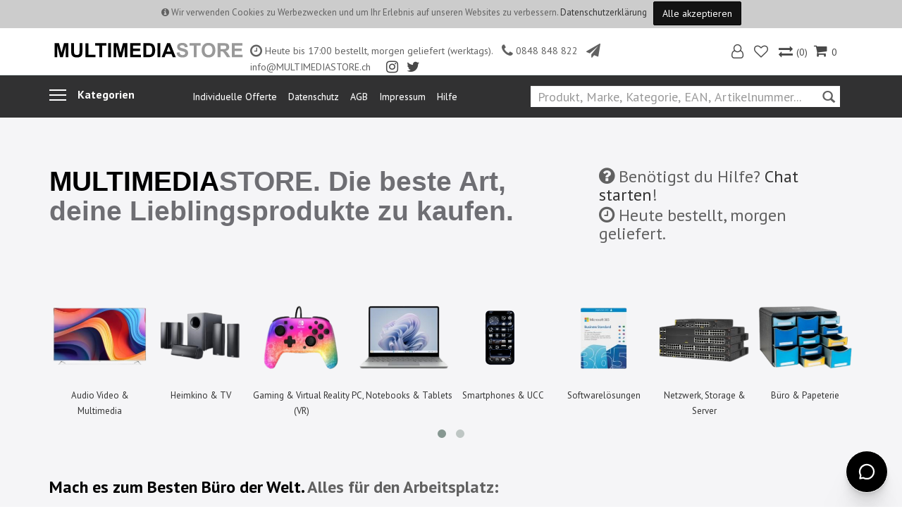

--- FILE ---
content_type: text/css
request_url: https://www.multimediastore.ch/resources/style/print.css
body_size: 394
content:
@media print {

    .invoice-intro {
        width: 50%;
        float: left;
    }

    .invoice-meta {
        width: 50%;
        text-align: right;
    }

    .invoice-to,
    .invoice-from,
    .invoice-status {
        width: 33%;
        float: left;
    }

    table, td, th {
        border: 1px solid #ddd;
        text-align: center;
    }

    table {
        border-collapse: collapse;
        width: 100%;
    }

    th, td {
        padding: 15px;
    }

    .invoice-status span.paid,
    .invoice-status span.unpaid,
    .invoice-payment span.paid,
    .invoice-payment span.unpaid {
        font-weight:bold;
        color:#fff !important;
        display:block;
        padding:8px;
        -webkit-print-color-adjust: exact;
    }

    .invoice-status span.paid,
    .invoice-payment span.paid {
        background:#008000 !important;
        background:rgba(122,185,0,0.7) !important;
        -webkit-print-color-adjust: exact;
    }

    .invoice-status span.unpaid,
    .invoice-payment span.unpaid {
        background:#f00 !important;
        background:rgba(187,0,0,0.8) !important;
        -webkit-print-color-adjust: exact;
    }

}


--- FILE ---
content_type: application/javascript
request_url: https://www.multimediastore.ch/resources/style/assets/hover-dropdown/bootstrap-hover-dropdown.min.js
body_size: 753
content:
/**
 * @preserve
 * Project: Bootstrap Hover Dropdown
 * Author: Cameron Spear
 * Version: v2.0.10
 * Contributors: Mattia Larentis
 * Dependencies: Bootstrap's Dropdown plugin, jQuery
 * Description: A simple plugin to enable Bootstrap dropdowns to active on hover and provide a nice user experience.
 * License: MIT
 * Homepage: http://cameronspear.com/blog/bootstrap-dropdown-on-hover-plugin/
 */
!function($,n,e){var o=$();$.fn.dropdownHover=function(e){return"ontouchstart"in document?this:(o=o.add(this.parent()),this.each(function(){function t(e){o.find(":focus").blur(),h.instantlyCloseOthers===!0&&o.removeClass("open"),n.clearTimeout(c),i.addClass("open"),r.trigger(a)}var r=$(this),i=r.parent(),d={delay:500,instantlyCloseOthers:!0},s={delay:$(this).data("delay"),instantlyCloseOthers:$(this).data("close-others")},a="show.bs.dropdown",u="hide.bs.dropdown",h=$.extend(!0,{},d,e,s),c;i.hover(function(n){return i.hasClass("open")||r.is(n.target)?void t(n):!0},function(){c=n.setTimeout(function(){i.removeClass("open"),r.trigger(u)},h.delay)}),r.hover(function(n){return i.hasClass("open")||i.is(n.target)?void t(n):!0}),i.find(".dropdown-submenu").each(function(){var e=$(this),o;e.hover(function(){n.clearTimeout(o),e.children(".dropdown-menu").show(),e.siblings().children(".dropdown-menu").hide()},function(){var t=e.children(".dropdown-menu");o=n.setTimeout(function(){t.hide()},h.delay)})})}))},$(document).ready(function(){$('[data-hover="dropdown"]').dropdownHover()})}(jQuery,this);

--- FILE ---
content_type: application/javascript; charset=utf-8
request_url: https://app.relevanceai.com/embed/chat-bubble.js
body_size: 38724
content:
var fo=Object.defineProperty;var uo=(e,t,n)=>t in e?fo(e,t,{enumerable:!0,configurable:!0,writable:!0,value:n}):e[t]=n;var Dt=(e,t,n)=>uo(e,typeof t!="symbol"?t+"":t,n);/**
* @vue/shared v3.5.13
* (c) 2018-present Yuxi (Evan) You and Vue contributors
* @license MIT
**//*! #__NO_SIDE_EFFECTS__ */function Un(e){const t=Object.create(null);for(const n of e.split(","))t[n]=1;return n=>n in t}const Y={},rt=[],Se=()=>{},ho=()=>!1,nn=e=>e.charCodeAt(0)===111&&e.charCodeAt(1)===110&&(e.charCodeAt(2)>122||e.charCodeAt(2)<97),Xn=e=>e.startsWith("onUpdate:"),q=Object.assign,Kn=(e,t)=>{const n=e.indexOf(t);n>-1&&e.splice(n,1)},po=Object.prototype.hasOwnProperty,D=(e,t)=>po.call(e,t),j=Array.isArray,yt=e=>rn(e)==="[object Map]",go=e=>rn(e)==="[object Set]",P=e=>typeof e=="function",W=e=>typeof e=="string",at=e=>typeof e=="symbol",K=e=>e!==null&&typeof e=="object",Qr=e=>(K(e)||P(e))&&P(e.then)&&P(e.catch),bo=Object.prototype.toString,rn=e=>bo.call(e),mo=e=>rn(e).slice(8,-1),yo=e=>rn(e)==="[object Object]",Wn=e=>W(e)&&e!=="NaN"&&e[0]!=="-"&&""+parseInt(e,10)===e,vt=Un(",key,ref,ref_for,ref_key,onVnodeBeforeMount,onVnodeMounted,onVnodeBeforeUpdate,onVnodeUpdated,onVnodeBeforeUnmount,onVnodeUnmounted"),sn=e=>{const t=Object.create(null);return n=>t[n]||(t[n]=e(n))},vo=/-(\w)/g,De=sn(e=>e.replace(vo,(t,n)=>n?n.toUpperCase():"")),_o=/\B([A-Z])/g,Qe=sn(e=>e.replace(_o,"-$1").toLowerCase()),es=sn(e=>e.charAt(0).toUpperCase()+e.slice(1)),gn=sn(e=>e?`on${es(e)}`:""),He=(e,t)=>!Object.is(e,t),bn=(e,...t)=>{for(let n=0;n<e.length;n++)e[n](...t)},ts=(e,t,n,r=!1)=>{Object.defineProperty(e,t,{configurable:!0,enumerable:!1,writable:r,value:n})},xo=e=>{const t=parseFloat(e);return isNaN(t)?e:t};let mr;const on=()=>mr||(mr=typeof globalThis<"u"?globalThis:typeof self<"u"?self:typeof window<"u"?window:typeof global<"u"?global:{});function ln(e){if(j(e)){const t={};for(let n=0;n<e.length;n++){const r=e[n],s=W(r)?Mo(r):ln(r);if(s)for(const o in s)t[o]=s[o]}return t}else if(W(e)||K(e))return e}const wo=/;(?![^(]*\))/g,So=/:([^]+)/,Co=/\/\*[^]*?\*\//g;function Mo(e){const t={};return e.replace(Co,"").split(wo).forEach(n=>{if(n){const r=n.split(So);r.length>1&&(t[r[0].trim()]=r[1].trim())}}),t}function cn(e){let t="";if(W(e))t=e;else if(j(e))for(let n=0;n<e.length;n++){const r=cn(e[n]);r&&(t+=r+" ")}else if(K(e))for(const n in e)e[n]&&(t+=n+" ");return t.trim()}const Eo="itemscope,allowfullscreen,formnovalidate,ismap,nomodule,novalidate,readonly",Ao=Un(Eo);function ns(e){return!!e||e===""}/**
* @vue/reactivity v3.5.13
* (c) 2018-present Yuxi (Evan) You and Vue contributors
* @license MIT
**/let ee;class To{constructor(t=!1){this.detached=t,this._active=!0,this.effects=[],this.cleanups=[],this._isPaused=!1,this.parent=ee,!t&&ee&&(this.index=(ee.scopes||(ee.scopes=[])).push(this)-1)}get active(){return this._active}pause(){if(this._active){this._isPaused=!0;let t,n;if(this.scopes)for(t=0,n=this.scopes.length;t<n;t++)this.scopes[t].pause();for(t=0,n=this.effects.length;t<n;t++)this.effects[t].pause()}}resume(){if(this._active&&this._isPaused){this._isPaused=!1;let t,n;if(this.scopes)for(t=0,n=this.scopes.length;t<n;t++)this.scopes[t].resume();for(t=0,n=this.effects.length;t<n;t++)this.effects[t].resume()}}run(t){if(this._active){const n=ee;try{return ee=this,t()}finally{ee=n}}}on(){ee=this}off(){ee=this.parent}stop(t){if(this._active){this._active=!1;let n,r;for(n=0,r=this.effects.length;n<r;n++)this.effects[n].stop();for(this.effects.length=0,n=0,r=this.cleanups.length;n<r;n++)this.cleanups[n]();if(this.cleanups.length=0,this.scopes){for(n=0,r=this.scopes.length;n<r;n++)this.scopes[n].stop(!0);this.scopes.length=0}if(!this.detached&&this.parent&&!t){const s=this.parent.scopes.pop();s&&s!==this&&(this.parent.scopes[this.index]=s,s.index=this.index)}this.parent=void 0}}}function rs(){return ee}function Oo(e,t=!1){ee&&ee.cleanups.push(e)}let B;const mn=new WeakSet;class ss{constructor(t){this.fn=t,this.deps=void 0,this.depsTail=void 0,this.flags=5,this.next=void 0,this.cleanup=void 0,this.scheduler=void 0,ee&&ee.active&&ee.effects.push(this)}pause(){this.flags|=64}resume(){this.flags&64&&(this.flags&=-65,mn.has(this)&&(mn.delete(this),this.trigger()))}notify(){this.flags&2&&!(this.flags&32)||this.flags&8||is(this)}run(){if(!(this.flags&1))return this.fn();this.flags|=2,yr(this),ls(this);const t=B,n=fe;B=this,fe=!0;try{return this.fn()}finally{cs(this),B=t,fe=n,this.flags&=-3}}stop(){if(this.flags&1){for(let t=this.deps;t;t=t.nextDep)qn(t);this.deps=this.depsTail=void 0,yr(this),this.onStop&&this.onStop(),this.flags&=-2}}trigger(){this.flags&64?mn.add(this):this.scheduler?this.scheduler():this.runIfDirty()}runIfDirty(){On(this)&&this.run()}get dirty(){return On(this)}}let os=0,_t,xt;function is(e,t=!1){if(e.flags|=8,t){e.next=xt,xt=e;return}e.next=_t,_t=e}function zn(){os++}function Gn(){if(--os>0)return;if(xt){let t=xt;for(xt=void 0;t;){const n=t.next;t.next=void 0,t.flags&=-9,t=n}}let e;for(;_t;){let t=_t;for(_t=void 0;t;){const n=t.next;if(t.next=void 0,t.flags&=-9,t.flags&1)try{t.trigger()}catch(r){e||(e=r)}t=n}}if(e)throw e}function ls(e){for(let t=e.deps;t;t=t.nextDep)t.version=-1,t.prevActiveLink=t.dep.activeLink,t.dep.activeLink=t}function cs(e){let t,n=e.depsTail,r=n;for(;r;){const s=r.prevDep;r.version===-1?(r===n&&(n=s),qn(r),Ro(r)):t=r,r.dep.activeLink=r.prevActiveLink,r.prevActiveLink=void 0,r=s}e.deps=t,e.depsTail=n}function On(e){for(let t=e.deps;t;t=t.nextDep)if(t.dep.version!==t.version||t.dep.computed&&(as(t.dep.computed)||t.dep.version!==t.version))return!0;return!!e._dirty}function as(e){if(e.flags&4&&!(e.flags&16)||(e.flags&=-17,e.globalVersion===At))return;e.globalVersion=At;const t=e.dep;if(e.flags|=2,t.version>0&&!e.isSSR&&e.deps&&!On(e)){e.flags&=-3;return}const n=B,r=fe;B=e,fe=!0;try{ls(e);const s=e.fn(e._value);(t.version===0||He(s,e._value))&&(e._value=s,t.version++)}catch(s){throw t.version++,s}finally{B=n,fe=r,cs(e),e.flags&=-3}}function qn(e,t=!1){const{dep:n,prevSub:r,nextSub:s}=e;if(r&&(r.nextSub=s,e.prevSub=void 0),s&&(s.prevSub=r,e.nextSub=void 0),n.subs===e&&(n.subs=r,!r&&n.computed)){n.computed.flags&=-5;for(let o=n.computed.deps;o;o=o.nextDep)qn(o,!0)}!t&&!--n.sc&&n.map&&n.map.delete(n.key)}function Ro(e){const{prevDep:t,nextDep:n}=e;t&&(t.nextDep=n,e.prevDep=void 0),n&&(n.prevDep=t,e.nextDep=void 0)}let fe=!0;const fs=[];function $e(){fs.push(fe),fe=!1}function Ne(){const e=fs.pop();fe=e===void 0?!0:e}function yr(e){const{cleanup:t}=e;if(e.cleanup=void 0,t){const n=B;B=void 0;try{t()}finally{B=n}}}let At=0;class Lo{constructor(t,n){this.sub=t,this.dep=n,this.version=n.version,this.nextDep=this.prevDep=this.nextSub=this.prevSub=this.prevActiveLink=void 0}}class Jn{constructor(t){this.computed=t,this.version=0,this.activeLink=void 0,this.subs=void 0,this.map=void 0,this.key=void 0,this.sc=0}track(t){if(!B||!fe||B===this.computed)return;let n=this.activeLink;if(n===void 0||n.sub!==B)n=this.activeLink=new Lo(B,this),B.deps?(n.prevDep=B.depsTail,B.depsTail.nextDep=n,B.depsTail=n):B.deps=B.depsTail=n,us(n);else if(n.version===-1&&(n.version=this.version,n.nextDep)){const r=n.nextDep;r.prevDep=n.prevDep,n.prevDep&&(n.prevDep.nextDep=r),n.prevDep=B.depsTail,n.nextDep=void 0,B.depsTail.nextDep=n,B.depsTail=n,B.deps===n&&(B.deps=r)}return n}trigger(t){this.version++,At++,this.notify(t)}notify(t){zn();try{for(let n=this.subs;n;n=n.prevSub)n.sub.notify()&&n.sub.dep.notify()}finally{Gn()}}}function us(e){if(e.dep.sc++,e.sub.flags&4){const t=e.dep.computed;if(t&&!e.dep.subs){t.flags|=20;for(let r=t.deps;r;r=r.nextDep)us(r)}const n=e.dep.subs;n!==e&&(e.prevSub=n,n&&(n.nextSub=e)),e.dep.subs=e}}const Rn=new WeakMap,Ge=Symbol(""),Ln=Symbol(""),Tt=Symbol("");function G(e,t,n){if(fe&&B){let r=Rn.get(e);r||Rn.set(e,r=new Map);let s=r.get(n);s||(r.set(n,s=new Jn),s.map=r,s.key=n),s.track()}}function Te(e,t,n,r,s,o){const i=Rn.get(e);if(!i){At++;return}const l=a=>{a&&a.trigger()};if(zn(),t==="clear")i.forEach(l);else{const a=j(e),d=a&&Wn(n);if(a&&n==="length"){const f=Number(r);i.forEach((h,g)=>{(g==="length"||g===Tt||!at(g)&&g>=f)&&l(h)})}else switch((n!==void 0||i.has(void 0))&&l(i.get(n)),d&&l(i.get(Tt)),t){case"add":a?d&&l(i.get("length")):(l(i.get(Ge)),yt(e)&&l(i.get(Ln)));break;case"delete":a||(l(i.get(Ge)),yt(e)&&l(i.get(Ln)));break;case"set":yt(e)&&l(i.get(Ge));break}}Gn()}function et(e){const t=Z(e);return t===e?t:(G(t,"iterate",Tt),ue(e)?t:t.map(te))}function Qn(e){return G(e=Z(e),"iterate",Tt),e}const ko={__proto__:null,[Symbol.iterator](){return yn(this,Symbol.iterator,te)},concat(...e){return et(this).concat(...e.map(t=>j(t)?et(t):t))},entries(){return yn(this,"entries",e=>(e[1]=te(e[1]),e))},every(e,t){return Me(this,"every",e,t,void 0,arguments)},filter(e,t){return Me(this,"filter",e,t,n=>n.map(te),arguments)},find(e,t){return Me(this,"find",e,t,te,arguments)},findIndex(e,t){return Me(this,"findIndex",e,t,void 0,arguments)},findLast(e,t){return Me(this,"findLast",e,t,te,arguments)},findLastIndex(e,t){return Me(this,"findLastIndex",e,t,void 0,arguments)},forEach(e,t){return Me(this,"forEach",e,t,void 0,arguments)},includes(...e){return vn(this,"includes",e)},indexOf(...e){return vn(this,"indexOf",e)},join(e){return et(this).join(e)},lastIndexOf(...e){return vn(this,"lastIndexOf",e)},map(e,t){return Me(this,"map",e,t,void 0,arguments)},pop(){return pt(this,"pop")},push(...e){return pt(this,"push",e)},reduce(e,...t){return vr(this,"reduce",e,t)},reduceRight(e,...t){return vr(this,"reduceRight",e,t)},shift(){return pt(this,"shift")},some(e,t){return Me(this,"some",e,t,void 0,arguments)},splice(...e){return pt(this,"splice",e)},toReversed(){return et(this).toReversed()},toSorted(e){return et(this).toSorted(e)},toSpliced(...e){return et(this).toSpliced(...e)},unshift(...e){return pt(this,"unshift",e)},values(){return yn(this,"values",te)}};function yn(e,t,n){const r=Qn(e),s=r[t]();return r!==e&&!ue(e)&&(s._next=s.next,s.next=()=>{const o=s._next();return o.value&&(o.value=n(o.value)),o}),s}const Io=Array.prototype;function Me(e,t,n,r,s,o){const i=Qn(e),l=i!==e&&!ue(e),a=i[t];if(a!==Io[t]){const h=a.apply(e,o);return l?te(h):h}let d=n;i!==e&&(l?d=function(h,g){return n.call(this,te(h),g,e)}:n.length>2&&(d=function(h,g){return n.call(this,h,g,e)}));const f=a.call(i,d,r);return l&&s?s(f):f}function vr(e,t,n,r){const s=Qn(e);let o=n;return s!==e&&(ue(e)?n.length>3&&(o=function(i,l,a){return n.call(this,i,l,a,e)}):o=function(i,l,a){return n.call(this,i,te(l),a,e)}),s[t](o,...r)}function vn(e,t,n){const r=Z(e);G(r,"iterate",Tt);const s=r[t](...n);return(s===-1||s===!1)&&rr(n[0])?(n[0]=Z(n[0]),r[t](...n)):s}function pt(e,t,n=[]){$e(),zn();const r=Z(e)[t].apply(e,n);return Gn(),Ne(),r}const Po=Un("__proto__,__v_isRef,__isVue"),hs=new Set(Object.getOwnPropertyNames(Symbol).filter(e=>e!=="arguments"&&e!=="caller").map(e=>Symbol[e]).filter(at));function jo(e){at(e)||(e=String(e));const t=Z(this);return G(t,"has",e),t.hasOwnProperty(e)}class ds{constructor(t=!1,n=!1){this._isReadonly=t,this._isShallow=n}get(t,n,r){if(n==="__v_skip")return t.__v_skip;const s=this._isReadonly,o=this._isShallow;if(n==="__v_isReactive")return!s;if(n==="__v_isReadonly")return s;if(n==="__v_isShallow")return o;if(n==="__v_raw")return r===(s?o?Uo:ms:o?bs:gs).get(t)||Object.getPrototypeOf(t)===Object.getPrototypeOf(r)?t:void 0;const i=j(t);if(!s){let a;if(i&&(a=ko[n]))return a;if(n==="hasOwnProperty")return jo}const l=Reflect.get(t,n,z(t)?t:r);return(at(n)?hs.has(n):Po(n))||(s||G(t,"get",n),o)?l:z(l)?i&&Wn(n)?l:l.value:K(l)?s?ys(l):tr(l):l}}class ps extends ds{constructor(t=!1){super(!1,t)}set(t,n,r,s){let o=t[n];if(!this._isShallow){const a=qe(o);if(!ue(r)&&!qe(r)&&(o=Z(o),r=Z(r)),!j(t)&&z(o)&&!z(r))return a?!1:(o.value=r,!0)}const i=j(t)&&Wn(n)?Number(n)<t.length:D(t,n),l=Reflect.set(t,n,r,z(t)?t:s);return t===Z(s)&&(i?He(r,o)&&Te(t,"set",n,r):Te(t,"add",n,r)),l}deleteProperty(t,n){const r=D(t,n);t[n];const s=Reflect.deleteProperty(t,n);return s&&r&&Te(t,"delete",n,void 0),s}has(t,n){const r=Reflect.has(t,n);return(!at(n)||!hs.has(n))&&G(t,"has",n),r}ownKeys(t){return G(t,"iterate",j(t)?"length":Ge),Reflect.ownKeys(t)}}class Fo extends ds{constructor(t=!1){super(!0,t)}set(t,n){return!0}deleteProperty(t,n){return!0}}const Ho=new ps,Zo=new Fo,Do=new ps(!0);const kn=e=>e,$t=e=>Reflect.getPrototypeOf(e);function $o(e,t,n){return function(...r){const s=this.__v_raw,o=Z(s),i=yt(o),l=e==="entries"||e===Symbol.iterator&&i,a=e==="keys"&&i,d=s[e](...r),f=n?kn:t?In:te;return!t&&G(o,"iterate",a?Ln:Ge),{next(){const{value:h,done:g}=d.next();return g?{value:h,done:g}:{value:l?[f(h[0]),f(h[1])]:f(h),done:g}},[Symbol.iterator](){return this}}}}function Nt(e){return function(...t){return e==="delete"?!1:e==="clear"?void 0:this}}function No(e,t){const n={get(s){const o=this.__v_raw,i=Z(o),l=Z(s);e||(He(s,l)&&G(i,"get",s),G(i,"get",l));const{has:a}=$t(i),d=t?kn:e?In:te;if(a.call(i,s))return d(o.get(s));if(a.call(i,l))return d(o.get(l));o!==i&&o.get(s)},get size(){const s=this.__v_raw;return!e&&G(Z(s),"iterate",Ge),Reflect.get(s,"size",s)},has(s){const o=this.__v_raw,i=Z(o),l=Z(s);return e||(He(s,l)&&G(i,"has",s),G(i,"has",l)),s===l?o.has(s):o.has(s)||o.has(l)},forEach(s,o){const i=this,l=i.__v_raw,a=Z(l),d=t?kn:e?In:te;return!e&&G(a,"iterate",Ge),l.forEach((f,h)=>s.call(o,d(f),d(h),i))}};return q(n,e?{add:Nt("add"),set:Nt("set"),delete:Nt("delete"),clear:Nt("clear")}:{add(s){!t&&!ue(s)&&!qe(s)&&(s=Z(s));const o=Z(this);return $t(o).has.call(o,s)||(o.add(s),Te(o,"add",s,s)),this},set(s,o){!t&&!ue(o)&&!qe(o)&&(o=Z(o));const i=Z(this),{has:l,get:a}=$t(i);let d=l.call(i,s);d||(s=Z(s),d=l.call(i,s));const f=a.call(i,s);return i.set(s,o),d?He(o,f)&&Te(i,"set",s,o):Te(i,"add",s,o),this},delete(s){const o=Z(this),{has:i,get:l}=$t(o);let a=i.call(o,s);a||(s=Z(s),a=i.call(o,s)),l&&l.call(o,s);const d=o.delete(s);return a&&Te(o,"delete",s,void 0),d},clear(){const s=Z(this),o=s.size!==0,i=s.clear();return o&&Te(s,"clear",void 0,void 0),i}}),["keys","values","entries",Symbol.iterator].forEach(s=>{n[s]=$o(s,e,t)}),n}function er(e,t){const n=No(e,t);return(r,s,o)=>s==="__v_isReactive"?!e:s==="__v_isReadonly"?e:s==="__v_raw"?r:Reflect.get(D(n,s)&&s in r?n:r,s,o)}const Vo={get:er(!1,!1)},Bo={get:er(!1,!0)},Yo={get:er(!0,!1)};const gs=new WeakMap,bs=new WeakMap,ms=new WeakMap,Uo=new WeakMap;function Xo(e){switch(e){case"Object":case"Array":return 1;case"Map":case"Set":case"WeakMap":case"WeakSet":return 2;default:return 0}}function Ko(e){return e.__v_skip||!Object.isExtensible(e)?0:Xo(mo(e))}function tr(e){return qe(e)?e:nr(e,!1,Ho,Vo,gs)}function Wo(e){return nr(e,!1,Do,Bo,bs)}function ys(e){return nr(e,!0,Zo,Yo,ms)}function nr(e,t,n,r,s){if(!K(e)||e.__v_raw&&!(t&&e.__v_isReactive))return e;const o=s.get(e);if(o)return o;const i=Ko(e);if(i===0)return e;const l=new Proxy(e,i===2?r:n);return s.set(e,l),l}function wt(e){return qe(e)?wt(e.__v_raw):!!(e&&e.__v_isReactive)}function qe(e){return!!(e&&e.__v_isReadonly)}function ue(e){return!!(e&&e.__v_isShallow)}function rr(e){return e?!!e.__v_raw:!1}function Z(e){const t=e&&e.__v_raw;return t?Z(t):e}function zo(e){return!D(e,"__v_skip")&&Object.isExtensible(e)&&ts(e,"__v_skip",!0),e}const te=e=>K(e)?tr(e):e,In=e=>K(e)?ys(e):e;function z(e){return e?e.__v_isRef===!0:!1}function je(e){return vs(e,!1)}function _r(e){return vs(e,!0)}function vs(e,t){return z(e)?e:new Go(e,t)}class Go{constructor(t,n){this.dep=new Jn,this.__v_isRef=!0,this.__v_isShallow=!1,this._rawValue=n?t:Z(t),this._value=n?t:te(t),this.__v_isShallow=n}get value(){return this.dep.track(),this._value}set value(t){const n=this._rawValue,r=this.__v_isShallow||ue(t)||qe(t);t=r?t:Z(t),He(t,n)&&(this._rawValue=t,this._value=r?t:te(t),this.dep.trigger())}}function sr(e){return z(e)?e.value:e}const qo={get:(e,t,n)=>t==="__v_raw"?e:sr(Reflect.get(e,t,n)),set:(e,t,n,r)=>{const s=e[t];return z(s)&&!z(n)?(s.value=n,!0):Reflect.set(e,t,n,r)}};function _s(e){return wt(e)?e:new Proxy(e,qo)}class Jo{constructor(t,n,r){this.fn=t,this.setter=n,this._value=void 0,this.dep=new Jn(this),this.__v_isRef=!0,this.deps=void 0,this.depsTail=void 0,this.flags=16,this.globalVersion=At-1,this.next=void 0,this.effect=this,this.__v_isReadonly=!n,this.isSSR=r}notify(){if(this.flags|=16,!(this.flags&8)&&B!==this)return is(this,!0),!0}get value(){const t=this.dep.track();return as(this),t&&(t.version=this.dep.version),this._value}set value(t){this.setter&&this.setter(t)}}function Qo(e,t,n=!1){let r,s;return P(e)?r=e:(r=e.get,s=e.set),new Jo(r,s,n)}const Vt={},zt=new WeakMap;let Ke;function ei(e,t=!1,n=Ke){if(n){let r=zt.get(n);r||zt.set(n,r=[]),r.push(e)}}function ti(e,t,n=Y){const{immediate:r,deep:s,once:o,scheduler:i,augmentJob:l,call:a}=n,d=E=>s?E:ue(E)||s===!1||s===0?Fe(E,1):Fe(E);let f,h,g,m,M=!1,R=!1;if(z(e)?(h=()=>e.value,M=ue(e)):wt(e)?(h=()=>d(e),M=!0):j(e)?(R=!0,M=e.some(E=>wt(E)||ue(E)),h=()=>e.map(E=>{if(z(E))return E.value;if(wt(E))return d(E);if(P(E))return a?a(E,2):E()})):P(e)?t?h=a?()=>a(e,2):e:h=()=>{if(g){$e();try{g()}finally{Ne()}}const E=Ke;Ke=f;try{return a?a(e,3,[m]):e(m)}finally{Ke=E}}:h=Se,t&&s){const E=h,U=s===!0?1/0:s;h=()=>Fe(E(),U)}const T=rs(),C=()=>{f.stop(),T&&T.active&&Kn(T.effects,f)};if(o&&t){const E=t;t=(...U)=>{E(...U),C()}}let I=R?new Array(e.length).fill(Vt):Vt;const F=E=>{if(!(!(f.flags&1)||!f.dirty&&!E))if(t){const U=f.run();if(s||M||(R?U.some((de,pe)=>He(de,I[pe])):He(U,I))){g&&g();const de=Ke;Ke=f;try{const pe=[U,I===Vt?void 0:R&&I[0]===Vt?[]:I,m];a?a(t,3,pe):t(...pe),I=U}finally{Ke=de}}}else f.run()};return l&&l(F),f=new ss(h),f.scheduler=i?()=>i(F,!1):F,m=E=>ei(E,!1,f),g=f.onStop=()=>{const E=zt.get(f);if(E){if(a)a(E,4);else for(const U of E)U();zt.delete(f)}},t?r?F(!0):I=f.run():i?i(F.bind(null,!0),!0):f.run(),C.pause=f.pause.bind(f),C.resume=f.resume.bind(f),C.stop=C,C}function Fe(e,t=1/0,n){if(t<=0||!K(e)||e.__v_skip||(n=n||new Set,n.has(e)))return e;if(n.add(e),t--,z(e))Fe(e.value,t,n);else if(j(e))for(let r=0;r<e.length;r++)Fe(e[r],t,n);else if(go(e)||yt(e))e.forEach(r=>{Fe(r,t,n)});else if(yo(e)){for(const r in e)Fe(e[r],t,n);for(const r of Object.getOwnPropertySymbols(e))Object.prototype.propertyIsEnumerable.call(e,r)&&Fe(e[r],t,n)}return e}/**
* @vue/runtime-core v3.5.13
* (c) 2018-present Yuxi (Evan) You and Vue contributors
* @license MIT
**/function kt(e,t,n,r){try{return r?e(...r):e()}catch(s){an(s,t,n)}}function Ce(e,t,n,r){if(P(e)){const s=kt(e,t,n,r);return s&&Qr(s)&&s.catch(o=>{an(o,t,n)}),s}if(j(e)){const s=[];for(let o=0;o<e.length;o++)s.push(Ce(e[o],t,n,r));return s}}function an(e,t,n,r=!0){const s=t?t.vnode:null,{errorHandler:o,throwUnhandledErrorInProduction:i}=t&&t.appContext.config||Y;if(t){let l=t.parent;const a=t.proxy,d=`https://vuejs.org/error-reference/#runtime-${n}`;for(;l;){const f=l.ec;if(f){for(let h=0;h<f.length;h++)if(f[h](e,a,d)===!1)return}l=l.parent}if(o){$e(),kt(o,null,10,[e,a,d]),Ne();return}}ni(e,n,s,r,i)}function ni(e,t,n,r=!0,s=!1){if(s)throw e;console.error(e)}const ne=[];let _e=-1;const st=[];let ke=null,nt=0;const xs=Promise.resolve();let Gt=null;function ri(e){const t=Gt||xs;return e?t.then(this?e.bind(this):e):t}function si(e){let t=_e+1,n=ne.length;for(;t<n;){const r=t+n>>>1,s=ne[r],o=Ot(s);o<e||o===e&&s.flags&2?t=r+1:n=r}return t}function or(e){if(!(e.flags&1)){const t=Ot(e),n=ne[ne.length-1];!n||!(e.flags&2)&&t>=Ot(n)?ne.push(e):ne.splice(si(t),0,e),e.flags|=1,ws()}}function ws(){Gt||(Gt=xs.then(Cs))}function oi(e){j(e)?st.push(...e):ke&&e.id===-1?ke.splice(nt+1,0,e):e.flags&1||(st.push(e),e.flags|=1),ws()}function xr(e,t,n=_e+1){for(;n<ne.length;n++){const r=ne[n];if(r&&r.flags&2){if(e&&r.id!==e.uid)continue;ne.splice(n,1),n--,r.flags&4&&(r.flags&=-2),r(),r.flags&4||(r.flags&=-2)}}}function Ss(e){if(st.length){const t=[...new Set(st)].sort((n,r)=>Ot(n)-Ot(r));if(st.length=0,ke){ke.push(...t);return}for(ke=t,nt=0;nt<ke.length;nt++){const n=ke[nt];n.flags&4&&(n.flags&=-2),n.flags&8||n(),n.flags&=-2}ke=null,nt=0}}const Ot=e=>e.id==null?e.flags&2?-1:1/0:e.id;function Cs(e){try{for(_e=0;_e<ne.length;_e++){const t=ne[_e];t&&!(t.flags&8)&&(t.flags&4&&(t.flags&=-2),kt(t,t.i,t.i?15:14),t.flags&4||(t.flags&=-2))}}finally{for(;_e<ne.length;_e++){const t=ne[_e];t&&(t.flags&=-2)}_e=-1,ne.length=0,Ss(),Gt=null,(ne.length||st.length)&&Cs()}}let we=null,Ms=null;function qt(e){const t=we;return we=e,Ms=e&&e.type.__scopeId||null,t}function ii(e,t=we,n){if(!t||e._n)return e;const r=(...s)=>{r._d&&Rr(-1);const o=qt(t);let i;try{i=e(...s)}finally{qt(o),r._d&&Rr(1)}return i};return r._n=!0,r._c=!0,r._d=!0,r}function Ue(e,t,n,r){const s=e.dirs,o=t&&t.dirs;for(let i=0;i<s.length;i++){const l=s[i];o&&(l.oldValue=o[i].value);let a=l.dir[r];a&&($e(),Ce(a,n,8,[e.el,l,e,t]),Ne())}}const li=Symbol("_vte"),ci=e=>e.__isTeleport;function ir(e,t){e.shapeFlag&6&&e.component?(e.transition=t,ir(e.component.subTree,t)):e.shapeFlag&128?(e.ssContent.transition=t.clone(e.ssContent),e.ssFallback.transition=t.clone(e.ssFallback)):e.transition=t}/*! #__NO_SIDE_EFFECTS__ */function ai(e,t){return P(e)?q({name:e.name},t,{setup:e}):e}function Es(e){e.ids=[e.ids[0]+e.ids[2]+++"-",0,0]}function Jt(e,t,n,r,s=!1){if(j(e)){e.forEach((M,R)=>Jt(M,t&&(j(t)?t[R]:t),n,r,s));return}if(St(r)&&!s){r.shapeFlag&512&&r.type.__asyncResolved&&r.component.subTree.component&&Jt(e,t,n,r.component.subTree);return}const o=r.shapeFlag&4?ar(r.component):r.el,i=s?null:o,{i:l,r:a}=e,d=t&&t.r,f=l.refs===Y?l.refs={}:l.refs,h=l.setupState,g=Z(h),m=h===Y?()=>!1:M=>D(g,M);if(d!=null&&d!==a&&(W(d)?(f[d]=null,m(d)&&(h[d]=null)):z(d)&&(d.value=null)),P(a))kt(a,l,12,[i,f]);else{const M=W(a),R=z(a);if(M||R){const T=()=>{if(e.f){const C=M?m(a)?h[a]:f[a]:a.value;s?j(C)&&Kn(C,o):j(C)?C.includes(o)||C.push(o):M?(f[a]=[o],m(a)&&(h[a]=f[a])):(a.value=[o],e.k&&(f[e.k]=a.value))}else M?(f[a]=i,m(a)&&(h[a]=i)):R&&(a.value=i,e.k&&(f[e.k]=i))};i?(T.id=-1,le(T,n)):T()}}}on().requestIdleCallback;on().cancelIdleCallback;const St=e=>!!e.type.__asyncLoader,As=e=>e.type.__isKeepAlive;function fi(e,t){Ts(e,"a",t)}function ui(e,t){Ts(e,"da",t)}function Ts(e,t,n=re){const r=e.__wdc||(e.__wdc=()=>{let s=n;for(;s;){if(s.isDeactivated)return;s=s.parent}return e()});if(fn(t,r,n),n){let s=n.parent;for(;s&&s.parent;)As(s.parent.vnode)&&hi(r,t,n,s),s=s.parent}}function hi(e,t,n,r){const s=fn(t,e,r,!0);Rs(()=>{Kn(r[t],s)},n)}function fn(e,t,n=re,r=!1){if(n){const s=n[e]||(n[e]=[]),o=t.__weh||(t.__weh=(...i)=>{$e();const l=It(n),a=Ce(t,n,e,i);return l(),Ne(),a});return r?s.unshift(o):s.push(o),o}}const Re=e=>(t,n=re)=>{(!Lt||e==="sp")&&fn(e,(...r)=>t(...r),n)},di=Re("bm"),Os=Re("m"),pi=Re("bu"),gi=Re("u"),bi=Re("bum"),Rs=Re("um"),mi=Re("sp"),yi=Re("rtg"),vi=Re("rtc");function _i(e,t=re){fn("ec",e,t)}const xi=Symbol.for("v-ndc"),Pn=e=>e?Js(e)?ar(e):Pn(e.parent):null,Ct=q(Object.create(null),{$:e=>e,$el:e=>e.vnode.el,$data:e=>e.data,$props:e=>e.props,$attrs:e=>e.attrs,$slots:e=>e.slots,$refs:e=>e.refs,$parent:e=>Pn(e.parent),$root:e=>Pn(e.root),$host:e=>e.ce,$emit:e=>e.emit,$options:e=>ks(e),$forceUpdate:e=>e.f||(e.f=()=>{or(e.update)}),$nextTick:e=>e.n||(e.n=ri.bind(e.proxy)),$watch:e=>Bi.bind(e)}),_n=(e,t)=>e!==Y&&!e.__isScriptSetup&&D(e,t),wi={get({_:e},t){if(t==="__v_skip")return!0;const{ctx:n,setupState:r,data:s,props:o,accessCache:i,type:l,appContext:a}=e;let d;if(t[0]!=="$"){const m=i[t];if(m!==void 0)switch(m){case 1:return r[t];case 2:return s[t];case 4:return n[t];case 3:return o[t]}else{if(_n(r,t))return i[t]=1,r[t];if(s!==Y&&D(s,t))return i[t]=2,s[t];if((d=e.propsOptions[0])&&D(d,t))return i[t]=3,o[t];if(n!==Y&&D(n,t))return i[t]=4,n[t];jn&&(i[t]=0)}}const f=Ct[t];let h,g;if(f)return t==="$attrs"&&G(e.attrs,"get",""),f(e);if((h=l.__cssModules)&&(h=h[t]))return h;if(n!==Y&&D(n,t))return i[t]=4,n[t];if(g=a.config.globalProperties,D(g,t))return g[t]},set({_:e},t,n){const{data:r,setupState:s,ctx:o}=e;return _n(s,t)?(s[t]=n,!0):r!==Y&&D(r,t)?(r[t]=n,!0):D(e.props,t)||t[0]==="$"&&t.slice(1)in e?!1:(o[t]=n,!0)},has({_:{data:e,setupState:t,accessCache:n,ctx:r,appContext:s,propsOptions:o}},i){let l;return!!n[i]||e!==Y&&D(e,i)||_n(t,i)||(l=o[0])&&D(l,i)||D(r,i)||D(Ct,i)||D(s.config.globalProperties,i)},defineProperty(e,t,n){return n.get!=null?e._.accessCache[t]=0:D(n,"value")&&this.set(e,t,n.value,null),Reflect.defineProperty(e,t,n)}};function wr(e){return j(e)?e.reduce((t,n)=>(t[n]=null,t),{}):e}let jn=!0;function Si(e){const t=ks(e),n=e.proxy,r=e.ctx;jn=!1,t.beforeCreate&&Sr(t.beforeCreate,e,"bc");const{data:s,computed:o,methods:i,watch:l,provide:a,inject:d,created:f,beforeMount:h,mounted:g,beforeUpdate:m,updated:M,activated:R,deactivated:T,beforeDestroy:C,beforeUnmount:I,destroyed:F,unmounted:E,render:U,renderTracked:de,renderTriggered:pe,errorCaptured:Le,serverPrefetch:Pt,expose:Ve,inheritAttrs:ft,components:jt,directives:Ft,filters:dn}=t;if(d&&Ci(d,r,null),i)for(const X in i){const N=i[X];P(N)&&(r[X]=N.bind(n))}if(s){const X=s.call(n,n);K(X)&&(e.data=tr(X))}if(jn=!0,o)for(const X in o){const N=o[X],Be=P(N)?N.bind(n,n):P(N.get)?N.get.bind(n,n):Se,Ht=!P(N)&&P(N.set)?N.set.bind(n):Se,Ye=We({get:Be,set:Ht});Object.defineProperty(r,X,{enumerable:!0,configurable:!0,get:()=>Ye.value,set:ge=>Ye.value=ge})}if(l)for(const X in l)Ls(l[X],r,n,X);if(a){const X=P(a)?a.call(n):a;Reflect.ownKeys(X).forEach(N=>{Ri(N,X[N])})}f&&Sr(f,e,"c");function J(X,N){j(N)?N.forEach(Be=>X(Be.bind(n))):N&&X(N.bind(n))}if(J(di,h),J(Os,g),J(pi,m),J(gi,M),J(fi,R),J(ui,T),J(_i,Le),J(vi,de),J(yi,pe),J(bi,I),J(Rs,E),J(mi,Pt),j(Ve))if(Ve.length){const X=e.exposed||(e.exposed={});Ve.forEach(N=>{Object.defineProperty(X,N,{get:()=>n[N],set:Be=>n[N]=Be})})}else e.exposed||(e.exposed={});U&&e.render===Se&&(e.render=U),ft!=null&&(e.inheritAttrs=ft),jt&&(e.components=jt),Ft&&(e.directives=Ft),Pt&&Es(e)}function Ci(e,t,n=Se){j(e)&&(e=Fn(e));for(const r in e){const s=e[r];let o;K(s)?"default"in s?o=Yt(s.from||r,s.default,!0):o=Yt(s.from||r):o=Yt(s),z(o)?Object.defineProperty(t,r,{enumerable:!0,configurable:!0,get:()=>o.value,set:i=>o.value=i}):t[r]=o}}function Sr(e,t,n){Ce(j(e)?e.map(r=>r.bind(t.proxy)):e.bind(t.proxy),t,n)}function Ls(e,t,n,r){let s=r.includes(".")?Xs(n,r):()=>n[r];if(W(e)){const o=t[e];P(o)&&Ze(s,o)}else if(P(e))Ze(s,e.bind(n));else if(K(e))if(j(e))e.forEach(o=>Ls(o,t,n,r));else{const o=P(e.handler)?e.handler.bind(n):t[e.handler];P(o)&&Ze(s,o,e)}}function ks(e){const t=e.type,{mixins:n,extends:r}=t,{mixins:s,optionsCache:o,config:{optionMergeStrategies:i}}=e.appContext,l=o.get(t);let a;return l?a=l:!s.length&&!n&&!r?a=t:(a={},s.length&&s.forEach(d=>Qt(a,d,i,!0)),Qt(a,t,i)),K(t)&&o.set(t,a),a}function Qt(e,t,n,r=!1){const{mixins:s,extends:o}=t;o&&Qt(e,o,n,!0),s&&s.forEach(i=>Qt(e,i,n,!0));for(const i in t)if(!(r&&i==="expose")){const l=Mi[i]||n&&n[i];e[i]=l?l(e[i],t[i]):t[i]}return e}const Mi={data:Cr,props:Mr,emits:Mr,methods:bt,computed:bt,beforeCreate:Q,created:Q,beforeMount:Q,mounted:Q,beforeUpdate:Q,updated:Q,beforeDestroy:Q,beforeUnmount:Q,destroyed:Q,unmounted:Q,activated:Q,deactivated:Q,errorCaptured:Q,serverPrefetch:Q,components:bt,directives:bt,watch:Ai,provide:Cr,inject:Ei};function Cr(e,t){return t?e?function(){return q(P(e)?e.call(this,this):e,P(t)?t.call(this,this):t)}:t:e}function Ei(e,t){return bt(Fn(e),Fn(t))}function Fn(e){if(j(e)){const t={};for(let n=0;n<e.length;n++)t[e[n]]=e[n];return t}return e}function Q(e,t){return e?[...new Set([].concat(e,t))]:t}function bt(e,t){return e?q(Object.create(null),e,t):t}function Mr(e,t){return e?j(e)&&j(t)?[...new Set([...e,...t])]:q(Object.create(null),wr(e),wr(t??{})):t}function Ai(e,t){if(!e)return t;if(!t)return e;const n=q(Object.create(null),e);for(const r in t)n[r]=Q(e[r],t[r]);return n}function Is(){return{app:null,config:{isNativeTag:ho,performance:!1,globalProperties:{},optionMergeStrategies:{},errorHandler:void 0,warnHandler:void 0,compilerOptions:{}},mixins:[],components:{},directives:{},provides:Object.create(null),optionsCache:new WeakMap,propsCache:new WeakMap,emitsCache:new WeakMap}}let Ti=0;function Oi(e,t){return function(r,s=null){P(r)||(r=q({},r)),s!=null&&!K(s)&&(s=null);const o=Is(),i=new WeakSet,l=[];let a=!1;const d=o.app={_uid:Ti++,_component:r,_props:s,_container:null,_context:o,_instance:null,version:dl,get config(){return o.config},set config(f){},use(f,...h){return i.has(f)||(f&&P(f.install)?(i.add(f),f.install(d,...h)):P(f)&&(i.add(f),f(d,...h))),d},mixin(f){return o.mixins.includes(f)||o.mixins.push(f),d},component(f,h){return h?(o.components[f]=h,d):o.components[f]},directive(f,h){return h?(o.directives[f]=h,d):o.directives[f]},mount(f,h,g){if(!a){const m=d._ceVNode||he(r,s);return m.appContext=o,g===!0?g="svg":g===!1&&(g=void 0),e(m,f,g),a=!0,d._container=f,f.__vue_app__=d,ar(m.component)}},onUnmount(f){l.push(f)},unmount(){a&&(Ce(l,d._instance,16),e(null,d._container),delete d._container.__vue_app__)},provide(f,h){return o.provides[f]=h,d},runWithContext(f){const h=ot;ot=d;try{return f()}finally{ot=h}}};return d}}let ot=null;function Ri(e,t){if(re){let n=re.provides;const r=re.parent&&re.parent.provides;r===n&&(n=re.provides=Object.create(r)),n[e]=t}}function Yt(e,t,n=!1){const r=re||we;if(r||ot){const s=ot?ot._context.provides:r?r.parent==null?r.vnode.appContext&&r.vnode.appContext.provides:r.parent.provides:void 0;if(s&&e in s)return s[e];if(arguments.length>1)return n&&P(t)?t.call(r&&r.proxy):t}}const Ps={},js=()=>Object.create(Ps),Fs=e=>Object.getPrototypeOf(e)===Ps;function Li(e,t,n,r=!1){const s={},o=js();e.propsDefaults=Object.create(null),Hs(e,t,s,o);for(const i in e.propsOptions[0])i in s||(s[i]=void 0);n?e.props=r?s:Wo(s):e.type.props?e.props=s:e.props=o,e.attrs=o}function ki(e,t,n,r){const{props:s,attrs:o,vnode:{patchFlag:i}}=e,l=Z(s),[a]=e.propsOptions;let d=!1;if((r||i>0)&&!(i&16)){if(i&8){const f=e.vnode.dynamicProps;for(let h=0;h<f.length;h++){let g=f[h];if(un(e.emitsOptions,g))continue;const m=t[g];if(a)if(D(o,g))m!==o[g]&&(o[g]=m,d=!0);else{const M=De(g);s[M]=Hn(a,l,M,m,e,!1)}else m!==o[g]&&(o[g]=m,d=!0)}}}else{Hs(e,t,s,o)&&(d=!0);let f;for(const h in l)(!t||!D(t,h)&&((f=Qe(h))===h||!D(t,f)))&&(a?n&&(n[h]!==void 0||n[f]!==void 0)&&(s[h]=Hn(a,l,h,void 0,e,!0)):delete s[h]);if(o!==l)for(const h in o)(!t||!D(t,h))&&(delete o[h],d=!0)}d&&Te(e.attrs,"set","")}function Hs(e,t,n,r){const[s,o]=e.propsOptions;let i=!1,l;if(t)for(let a in t){if(vt(a))continue;const d=t[a];let f;s&&D(s,f=De(a))?!o||!o.includes(f)?n[f]=d:(l||(l={}))[f]=d:un(e.emitsOptions,a)||(!(a in r)||d!==r[a])&&(r[a]=d,i=!0)}if(o){const a=Z(n),d=l||Y;for(let f=0;f<o.length;f++){const h=o[f];n[h]=Hn(s,a,h,d[h],e,!D(d,h))}}return i}function Hn(e,t,n,r,s,o){const i=e[n];if(i!=null){const l=D(i,"default");if(l&&r===void 0){const a=i.default;if(i.type!==Function&&!i.skipFactory&&P(a)){const{propsDefaults:d}=s;if(n in d)r=d[n];else{const f=It(s);r=d[n]=a.call(null,t),f()}}else r=a;s.ce&&s.ce._setProp(n,r)}i[0]&&(o&&!l?r=!1:i[1]&&(r===""||r===Qe(n))&&(r=!0))}return r}const Ii=new WeakMap;function Zs(e,t,n=!1){const r=n?Ii:t.propsCache,s=r.get(e);if(s)return s;const o=e.props,i={},l=[];let a=!1;if(!P(e)){const f=h=>{a=!0;const[g,m]=Zs(h,t,!0);q(i,g),m&&l.push(...m)};!n&&t.mixins.length&&t.mixins.forEach(f),e.extends&&f(e.extends),e.mixins&&e.mixins.forEach(f)}if(!o&&!a)return K(e)&&r.set(e,rt),rt;if(j(o))for(let f=0;f<o.length;f++){const h=De(o[f]);Er(h)&&(i[h]=Y)}else if(o)for(const f in o){const h=De(f);if(Er(h)){const g=o[f],m=i[h]=j(g)||P(g)?{type:g}:q({},g),M=m.type;let R=!1,T=!0;if(j(M))for(let C=0;C<M.length;++C){const I=M[C],F=P(I)&&I.name;if(F==="Boolean"){R=!0;break}else F==="String"&&(T=!1)}else R=P(M)&&M.name==="Boolean";m[0]=R,m[1]=T,(R||D(m,"default"))&&l.push(h)}}const d=[i,l];return K(e)&&r.set(e,d),d}function Er(e){return e[0]!=="$"&&!vt(e)}const Ds=e=>e[0]==="_"||e==="$stable",lr=e=>j(e)?e.map(xe):[xe(e)],Pi=(e,t,n)=>{if(t._n)return t;const r=ii((...s)=>lr(t(...s)),n);return r._c=!1,r},$s=(e,t,n)=>{const r=e._ctx;for(const s in e){if(Ds(s))continue;const o=e[s];if(P(o))t[s]=Pi(s,o,r);else if(o!=null){const i=lr(o);t[s]=()=>i}}},Ns=(e,t)=>{const n=lr(t);e.slots.default=()=>n},Vs=(e,t,n)=>{for(const r in t)(n||r!=="_")&&(e[r]=t[r])},ji=(e,t,n)=>{const r=e.slots=js();if(e.vnode.shapeFlag&32){const s=t._;s?(Vs(r,t,n),n&&ts(r,"_",s,!0)):$s(t,r)}else t&&Ns(e,t)},Fi=(e,t,n)=>{const{vnode:r,slots:s}=e;let o=!0,i=Y;if(r.shapeFlag&32){const l=t._;l?n&&l===1?o=!1:Vs(s,t,n):(o=!t.$stable,$s(t,s)),i=t}else t&&(Ns(e,t),i={default:1});if(o)for(const l in s)!Ds(l)&&i[l]==null&&delete s[l]},le=Gi;function Hi(e){return Zi(e)}function Zi(e,t){const n=on();n.__VUE__=!0;const{insert:r,remove:s,patchProp:o,createElement:i,createText:l,createComment:a,setText:d,setElementText:f,parentNode:h,nextSibling:g,setScopeId:m=Se,insertStaticContent:M}=e,R=(c,u,p,v=null,b=null,y=null,S=void 0,w=null,x=!!u.dynamicChildren)=>{if(c===u)return;c&&!gt(c,u)&&(v=Zt(c),ge(c,b,y,!0),c=null),u.patchFlag===-2&&(x=!1,u.dynamicChildren=null);const{type:_,ref:L,shapeFlag:A}=u;switch(_){case hn:T(c,u,p,v);break;case Je:C(c,u,p,v);break;case Ut:c==null&&I(u,p,v,S);break;case Ae:jt(c,u,p,v,b,y,S,w,x);break;default:A&1?U(c,u,p,v,b,y,S,w,x):A&6?Ft(c,u,p,v,b,y,S,w,x):(A&64||A&128)&&_.process(c,u,p,v,b,y,S,w,x,ht)}L!=null&&b&&Jt(L,c&&c.ref,y,u||c,!u)},T=(c,u,p,v)=>{if(c==null)r(u.el=l(u.children),p,v);else{const b=u.el=c.el;u.children!==c.children&&d(b,u.children)}},C=(c,u,p,v)=>{c==null?r(u.el=a(u.children||""),p,v):u.el=c.el},I=(c,u,p,v)=>{[c.el,c.anchor]=M(c.children,u,p,v,c.el,c.anchor)},F=({el:c,anchor:u},p,v)=>{let b;for(;c&&c!==u;)b=g(c),r(c,p,v),c=b;r(u,p,v)},E=({el:c,anchor:u})=>{let p;for(;c&&c!==u;)p=g(c),s(c),c=p;s(u)},U=(c,u,p,v,b,y,S,w,x)=>{u.type==="svg"?S="svg":u.type==="math"&&(S="mathml"),c==null?de(u,p,v,b,y,S,w,x):Pt(c,u,b,y,S,w,x)},de=(c,u,p,v,b,y,S,w)=>{let x,_;const{props:L,shapeFlag:A,transition:O,dirs:k}=c;if(x=c.el=i(c.type,y,L&&L.is,L),A&8?f(x,c.children):A&16&&Le(c.children,x,null,v,b,xn(c,y),S,w),k&&Ue(c,null,v,"created"),pe(x,c,c.scopeId,S,v),L){for(const V in L)V!=="value"&&!vt(V)&&o(x,V,null,L[V],y,v);"value"in L&&o(x,"value",null,L.value,y),(_=L.onVnodeBeforeMount)&&ve(_,v,c)}k&&Ue(c,null,v,"beforeMount");const H=Di(b,O);H&&O.beforeEnter(x),r(x,u,p),((_=L&&L.onVnodeMounted)||H||k)&&le(()=>{_&&ve(_,v,c),H&&O.enter(x),k&&Ue(c,null,v,"mounted")},b)},pe=(c,u,p,v,b)=>{if(p&&m(c,p),v)for(let y=0;y<v.length;y++)m(c,v[y]);if(b){let y=b.subTree;if(u===y||Ws(y.type)&&(y.ssContent===u||y.ssFallback===u)){const S=b.vnode;pe(c,S,S.scopeId,S.slotScopeIds,b.parent)}}},Le=(c,u,p,v,b,y,S,w,x=0)=>{for(let _=x;_<c.length;_++){const L=c[_]=w?Pe(c[_]):xe(c[_]);R(null,L,u,p,v,b,y,S,w)}},Pt=(c,u,p,v,b,y,S)=>{const w=u.el=c.el;let{patchFlag:x,dynamicChildren:_,dirs:L}=u;x|=c.patchFlag&16;const A=c.props||Y,O=u.props||Y;let k;if(p&&Xe(p,!1),(k=O.onVnodeBeforeUpdate)&&ve(k,p,u,c),L&&Ue(u,c,p,"beforeUpdate"),p&&Xe(p,!0),(A.innerHTML&&O.innerHTML==null||A.textContent&&O.textContent==null)&&f(w,""),_?Ve(c.dynamicChildren,_,w,p,v,xn(u,b),y):S||N(c,u,w,null,p,v,xn(u,b),y,!1),x>0){if(x&16)ft(w,A,O,p,b);else if(x&2&&A.class!==O.class&&o(w,"class",null,O.class,b),x&4&&o(w,"style",A.style,O.style,b),x&8){const H=u.dynamicProps;for(let V=0;V<H.length;V++){const $=H[V],oe=A[$],se=O[$];(se!==oe||$==="value")&&o(w,$,oe,se,b,p)}}x&1&&c.children!==u.children&&f(w,u.children)}else!S&&_==null&&ft(w,A,O,p,b);((k=O.onVnodeUpdated)||L)&&le(()=>{k&&ve(k,p,u,c),L&&Ue(u,c,p,"updated")},v)},Ve=(c,u,p,v,b,y,S)=>{for(let w=0;w<u.length;w++){const x=c[w],_=u[w],L=x.el&&(x.type===Ae||!gt(x,_)||x.shapeFlag&70)?h(x.el):p;R(x,_,L,null,v,b,y,S,!0)}},ft=(c,u,p,v,b)=>{if(u!==p){if(u!==Y)for(const y in u)!vt(y)&&!(y in p)&&o(c,y,u[y],null,b,v);for(const y in p){if(vt(y))continue;const S=p[y],w=u[y];S!==w&&y!=="value"&&o(c,y,w,S,b,v)}"value"in p&&o(c,"value",u.value,p.value,b)}},jt=(c,u,p,v,b,y,S,w,x)=>{const _=u.el=c?c.el:l(""),L=u.anchor=c?c.anchor:l("");let{patchFlag:A,dynamicChildren:O,slotScopeIds:k}=u;k&&(w=w?w.concat(k):k),c==null?(r(_,p,v),r(L,p,v),Le(u.children||[],p,L,b,y,S,w,x)):A>0&&A&64&&O&&c.dynamicChildren?(Ve(c.dynamicChildren,O,p,b,y,S,w),(u.key!=null||b&&u===b.subTree)&&Bs(c,u,!0)):N(c,u,p,L,b,y,S,w,x)},Ft=(c,u,p,v,b,y,S,w,x)=>{u.slotScopeIds=w,c==null?u.shapeFlag&512?b.ctx.activate(u,p,v,S,x):dn(u,p,v,b,y,S,x):hr(c,u,x)},dn=(c,u,p,v,b,y,S)=>{const w=c.component=ll(c,v,b);if(As(c)&&(w.ctx.renderer=ht),cl(w,!1,S),w.asyncDep){if(b&&b.registerDep(w,J,S),!c.el){const x=w.subTree=he(Je);C(null,x,u,p)}}else J(w,c,u,p,b,y,S)},hr=(c,u,p)=>{const v=u.component=c.component;if(Wi(c,u,p))if(v.asyncDep&&!v.asyncResolved){X(v,u,p);return}else v.next=u,v.update();else u.el=c.el,v.vnode=u},J=(c,u,p,v,b,y,S)=>{const w=()=>{if(c.isMounted){let{next:A,bu:O,u:k,parent:H,vnode:V}=c;{const me=Ys(c);if(me){A&&(A.el=V.el,X(c,A,S)),me.asyncDep.then(()=>{c.isUnmounted||w()});return}}let $=A,oe;Xe(c,!1),A?(A.el=V.el,X(c,A,S)):A=V,O&&bn(O),(oe=A.props&&A.props.onVnodeBeforeUpdate)&&ve(oe,H,A,V),Xe(c,!0);const se=Tr(c),be=c.subTree;c.subTree=se,R(be,se,h(be.el),Zt(be),c,b,y),A.el=se.el,$===null&&zi(c,se.el),k&&le(k,b),(oe=A.props&&A.props.onVnodeUpdated)&&le(()=>ve(oe,H,A,V),b)}else{let A;const{el:O,props:k}=u,{bm:H,m:V,parent:$,root:oe,type:se}=c,be=St(u);Xe(c,!1),H&&bn(H),!be&&(A=k&&k.onVnodeBeforeMount)&&ve(A,$,u),Xe(c,!0);{oe.ce&&oe.ce._injectChildStyle(se);const me=c.subTree=Tr(c);R(null,me,p,v,c,b,y),u.el=me.el}if(V&&le(V,b),!be&&(A=k&&k.onVnodeMounted)){const me=u;le(()=>ve(A,$,me),b)}(u.shapeFlag&256||$&&St($.vnode)&&$.vnode.shapeFlag&256)&&c.a&&le(c.a,b),c.isMounted=!0,u=p=v=null}};c.scope.on();const x=c.effect=new ss(w);c.scope.off();const _=c.update=x.run.bind(x),L=c.job=x.runIfDirty.bind(x);L.i=c,L.id=c.uid,x.scheduler=()=>or(L),Xe(c,!0),_()},X=(c,u,p)=>{u.component=c;const v=c.vnode.props;c.vnode=u,c.next=null,ki(c,u.props,v,p),Fi(c,u.children,p),$e(),xr(c),Ne()},N=(c,u,p,v,b,y,S,w,x=!1)=>{const _=c&&c.children,L=c?c.shapeFlag:0,A=u.children,{patchFlag:O,shapeFlag:k}=u;if(O>0){if(O&128){Ht(_,A,p,v,b,y,S,w,x);return}else if(O&256){Be(_,A,p,v,b,y,S,w,x);return}}k&8?(L&16&&ut(_,b,y),A!==_&&f(p,A)):L&16?k&16?Ht(_,A,p,v,b,y,S,w,x):ut(_,b,y,!0):(L&8&&f(p,""),k&16&&Le(A,p,v,b,y,S,w,x))},Be=(c,u,p,v,b,y,S,w,x)=>{c=c||rt,u=u||rt;const _=c.length,L=u.length,A=Math.min(_,L);let O;for(O=0;O<A;O++){const k=u[O]=x?Pe(u[O]):xe(u[O]);R(c[O],k,p,null,b,y,S,w,x)}_>L?ut(c,b,y,!0,!1,A):Le(u,p,v,b,y,S,w,x,A)},Ht=(c,u,p,v,b,y,S,w,x)=>{let _=0;const L=u.length;let A=c.length-1,O=L-1;for(;_<=A&&_<=O;){const k=c[_],H=u[_]=x?Pe(u[_]):xe(u[_]);if(gt(k,H))R(k,H,p,null,b,y,S,w,x);else break;_++}for(;_<=A&&_<=O;){const k=c[A],H=u[O]=x?Pe(u[O]):xe(u[O]);if(gt(k,H))R(k,H,p,null,b,y,S,w,x);else break;A--,O--}if(_>A){if(_<=O){const k=O+1,H=k<L?u[k].el:v;for(;_<=O;)R(null,u[_]=x?Pe(u[_]):xe(u[_]),p,H,b,y,S,w,x),_++}}else if(_>O)for(;_<=A;)ge(c[_],b,y,!0),_++;else{const k=_,H=_,V=new Map;for(_=H;_<=O;_++){const ie=u[_]=x?Pe(u[_]):xe(u[_]);ie.key!=null&&V.set(ie.key,_)}let $,oe=0;const se=O-H+1;let be=!1,me=0;const dt=new Array(se);for(_=0;_<se;_++)dt[_]=0;for(_=k;_<=A;_++){const ie=c[_];if(oe>=se){ge(ie,b,y,!0);continue}let ye;if(ie.key!=null)ye=V.get(ie.key);else for($=H;$<=O;$++)if(dt[$-H]===0&&gt(ie,u[$])){ye=$;break}ye===void 0?ge(ie,b,y,!0):(dt[ye-H]=_+1,ye>=me?me=ye:be=!0,R(ie,u[ye],p,null,b,y,S,w,x),oe++)}const gr=be?$i(dt):rt;for($=gr.length-1,_=se-1;_>=0;_--){const ie=H+_,ye=u[ie],br=ie+1<L?u[ie+1].el:v;dt[_]===0?R(null,ye,p,br,b,y,S,w,x):be&&($<0||_!==gr[$]?Ye(ye,p,br,2):$--)}}},Ye=(c,u,p,v,b=null)=>{const{el:y,type:S,transition:w,children:x,shapeFlag:_}=c;if(_&6){Ye(c.component.subTree,u,p,v);return}if(_&128){c.suspense.move(u,p,v);return}if(_&64){S.move(c,u,p,ht);return}if(S===Ae){r(y,u,p);for(let A=0;A<x.length;A++)Ye(x[A],u,p,v);r(c.anchor,u,p);return}if(S===Ut){F(c,u,p);return}if(v!==2&&_&1&&w)if(v===0)w.beforeEnter(y),r(y,u,p),le(()=>w.enter(y),b);else{const{leave:A,delayLeave:O,afterLeave:k}=w,H=()=>r(y,u,p),V=()=>{A(y,()=>{H(),k&&k()})};O?O(y,H,V):V()}else r(y,u,p)},ge=(c,u,p,v=!1,b=!1)=>{const{type:y,props:S,ref:w,children:x,dynamicChildren:_,shapeFlag:L,patchFlag:A,dirs:O,cacheIndex:k}=c;if(A===-2&&(b=!1),w!=null&&Jt(w,null,p,c,!0),k!=null&&(u.renderCache[k]=void 0),L&256){u.ctx.deactivate(c);return}const H=L&1&&O,V=!St(c);let $;if(V&&($=S&&S.onVnodeBeforeUnmount)&&ve($,u,c),L&6)ao(c.component,p,v);else{if(L&128){c.suspense.unmount(p,v);return}H&&Ue(c,null,u,"beforeUnmount"),L&64?c.type.remove(c,u,p,ht,v):_&&!_.hasOnce&&(y!==Ae||A>0&&A&64)?ut(_,u,p,!1,!0):(y===Ae&&A&384||!b&&L&16)&&ut(x,u,p),v&&dr(c)}(V&&($=S&&S.onVnodeUnmounted)||H)&&le(()=>{$&&ve($,u,c),H&&Ue(c,null,u,"unmounted")},p)},dr=c=>{const{type:u,el:p,anchor:v,transition:b}=c;if(u===Ae){co(p,v);return}if(u===Ut){E(c);return}const y=()=>{s(p),b&&!b.persisted&&b.afterLeave&&b.afterLeave()};if(c.shapeFlag&1&&b&&!b.persisted){const{leave:S,delayLeave:w}=b,x=()=>S(p,y);w?w(c.el,y,x):x()}else y()},co=(c,u)=>{let p;for(;c!==u;)p=g(c),s(c),c=p;s(u)},ao=(c,u,p)=>{const{bum:v,scope:b,job:y,subTree:S,um:w,m:x,a:_}=c;Ar(x),Ar(_),v&&bn(v),b.stop(),y&&(y.flags|=8,ge(S,c,u,p)),w&&le(w,u),le(()=>{c.isUnmounted=!0},u),u&&u.pendingBranch&&!u.isUnmounted&&c.asyncDep&&!c.asyncResolved&&c.suspenseId===u.pendingId&&(u.deps--,u.deps===0&&u.resolve())},ut=(c,u,p,v=!1,b=!1,y=0)=>{for(let S=y;S<c.length;S++)ge(c[S],u,p,v,b)},Zt=c=>{if(c.shapeFlag&6)return Zt(c.component.subTree);if(c.shapeFlag&128)return c.suspense.next();const u=g(c.anchor||c.el),p=u&&u[li];return p?g(p):u};let pn=!1;const pr=(c,u,p)=>{c==null?u._vnode&&ge(u._vnode,null,null,!0):R(u._vnode||null,c,u,null,null,null,p),u._vnode=c,pn||(pn=!0,xr(),Ss(),pn=!1)},ht={p:R,um:ge,m:Ye,r:dr,mt:dn,mc:Le,pc:N,pbc:Ve,n:Zt,o:e};return{render:pr,hydrate:void 0,createApp:Oi(pr)}}function xn({type:e,props:t},n){return n==="svg"&&e==="foreignObject"||n==="mathml"&&e==="annotation-xml"&&t&&t.encoding&&t.encoding.includes("html")?void 0:n}function Xe({effect:e,job:t},n){n?(e.flags|=32,t.flags|=4):(e.flags&=-33,t.flags&=-5)}function Di(e,t){return(!e||e&&!e.pendingBranch)&&t&&!t.persisted}function Bs(e,t,n=!1){const r=e.children,s=t.children;if(j(r)&&j(s))for(let o=0;o<r.length;o++){const i=r[o];let l=s[o];l.shapeFlag&1&&!l.dynamicChildren&&((l.patchFlag<=0||l.patchFlag===32)&&(l=s[o]=Pe(s[o]),l.el=i.el),!n&&l.patchFlag!==-2&&Bs(i,l)),l.type===hn&&(l.el=i.el)}}function $i(e){const t=e.slice(),n=[0];let r,s,o,i,l;const a=e.length;for(r=0;r<a;r++){const d=e[r];if(d!==0){if(s=n[n.length-1],e[s]<d){t[r]=s,n.push(r);continue}for(o=0,i=n.length-1;o<i;)l=o+i>>1,e[n[l]]<d?o=l+1:i=l;d<e[n[o]]&&(o>0&&(t[r]=n[o-1]),n[o]=r)}}for(o=n.length,i=n[o-1];o-- >0;)n[o]=i,i=t[i];return n}function Ys(e){const t=e.subTree.component;if(t)return t.asyncDep&&!t.asyncResolved?t:Ys(t)}function Ar(e){if(e)for(let t=0;t<e.length;t++)e[t].flags|=8}const Ni=Symbol.for("v-scx"),Vi=()=>Yt(Ni);function Ze(e,t,n){return Us(e,t,n)}function Us(e,t,n=Y){const{immediate:r,deep:s,flush:o,once:i}=n,l=q({},n),a=t&&r||!t&&o!=="post";let d;if(Lt){if(o==="sync"){const m=Vi();d=m.__watcherHandles||(m.__watcherHandles=[])}else if(!a){const m=()=>{};return m.stop=Se,m.resume=Se,m.pause=Se,m}}const f=re;l.call=(m,M,R)=>Ce(m,f,M,R);let h=!1;o==="post"?l.scheduler=m=>{le(m,f&&f.suspense)}:o!=="sync"&&(h=!0,l.scheduler=(m,M)=>{M?m():or(m)}),l.augmentJob=m=>{t&&(m.flags|=4),h&&(m.flags|=2,f&&(m.id=f.uid,m.i=f))};const g=ti(e,t,l);return Lt&&(d?d.push(g):a&&g()),g}function Bi(e,t,n){const r=this.proxy,s=W(e)?e.includes(".")?Xs(r,e):()=>r[e]:e.bind(r,r);let o;P(t)?o=t:(o=t.handler,n=t);const i=It(this),l=Us(s,o.bind(r),n);return i(),l}function Xs(e,t){const n=t.split(".");return()=>{let r=e;for(let s=0;s<n.length&&r;s++)r=r[n[s]];return r}}const Yi=(e,t)=>t==="modelValue"||t==="model-value"?e.modelModifiers:e[`${t}Modifiers`]||e[`${De(t)}Modifiers`]||e[`${Qe(t)}Modifiers`];function Ui(e,t,...n){if(e.isUnmounted)return;const r=e.vnode.props||Y;let s=n;const o=t.startsWith("update:"),i=o&&Yi(r,t.slice(7));i&&(i.trim&&(s=n.map(f=>W(f)?f.trim():f)),i.number&&(s=n.map(xo)));let l,a=r[l=gn(t)]||r[l=gn(De(t))];!a&&o&&(a=r[l=gn(Qe(t))]),a&&Ce(a,e,6,s);const d=r[l+"Once"];if(d){if(!e.emitted)e.emitted={};else if(e.emitted[l])return;e.emitted[l]=!0,Ce(d,e,6,s)}}function Ks(e,t,n=!1){const r=t.emitsCache,s=r.get(e);if(s!==void 0)return s;const o=e.emits;let i={},l=!1;if(!P(e)){const a=d=>{const f=Ks(d,t,!0);f&&(l=!0,q(i,f))};!n&&t.mixins.length&&t.mixins.forEach(a),e.extends&&a(e.extends),e.mixins&&e.mixins.forEach(a)}return!o&&!l?(K(e)&&r.set(e,null),null):(j(o)?o.forEach(a=>i[a]=null):q(i,o),K(e)&&r.set(e,i),i)}function un(e,t){return!e||!nn(t)?!1:(t=t.slice(2).replace(/Once$/,""),D(e,t[0].toLowerCase()+t.slice(1))||D(e,Qe(t))||D(e,t))}function Tr(e){const{type:t,vnode:n,proxy:r,withProxy:s,propsOptions:[o],slots:i,attrs:l,emit:a,render:d,renderCache:f,props:h,data:g,setupState:m,ctx:M,inheritAttrs:R}=e,T=qt(e);let C,I;try{if(n.shapeFlag&4){const E=s||r,U=E;C=xe(d.call(U,E,f,h,m,g,M)),I=l}else{const E=t;C=xe(E.length>1?E(h,{attrs:l,slots:i,emit:a}):E(h,null)),I=t.props?l:Xi(l)}}catch(E){Mt.length=0,an(E,e,1),C=he(Je)}let F=C;if(I&&R!==!1){const E=Object.keys(I),{shapeFlag:U}=F;E.length&&U&7&&(o&&E.some(Xn)&&(I=Ki(I,o)),F=it(F,I,!1,!0))}return n.dirs&&(F=it(F,null,!1,!0),F.dirs=F.dirs?F.dirs.concat(n.dirs):n.dirs),n.transition&&ir(F,n.transition),C=F,qt(T),C}const Xi=e=>{let t;for(const n in e)(n==="class"||n==="style"||nn(n))&&((t||(t={}))[n]=e[n]);return t},Ki=(e,t)=>{const n={};for(const r in e)(!Xn(r)||!(r.slice(9)in t))&&(n[r]=e[r]);return n};function Wi(e,t,n){const{props:r,children:s,component:o}=e,{props:i,children:l,patchFlag:a}=t,d=o.emitsOptions;if(t.dirs||t.transition)return!0;if(n&&a>=0){if(a&1024)return!0;if(a&16)return r?Or(r,i,d):!!i;if(a&8){const f=t.dynamicProps;for(let h=0;h<f.length;h++){const g=f[h];if(i[g]!==r[g]&&!un(d,g))return!0}}}else return(s||l)&&(!l||!l.$stable)?!0:r===i?!1:r?i?Or(r,i,d):!0:!!i;return!1}function Or(e,t,n){const r=Object.keys(t);if(r.length!==Object.keys(e).length)return!0;for(let s=0;s<r.length;s++){const o=r[s];if(t[o]!==e[o]&&!un(n,o))return!0}return!1}function zi({vnode:e,parent:t},n){for(;t;){const r=t.subTree;if(r.suspense&&r.suspense.activeBranch===e&&(r.el=e.el),r===e)(e=t.vnode).el=n,t=t.parent;else break}}const Ws=e=>e.__isSuspense;function Gi(e,t){t&&t.pendingBranch?j(e)?t.effects.push(...e):t.effects.push(e):oi(e)}const Ae=Symbol.for("v-fgt"),hn=Symbol.for("v-txt"),Je=Symbol.for("v-cmt"),Ut=Symbol.for("v-stc"),Mt=[];let ce=null;function Et(e=!1){Mt.push(ce=e?null:[])}function qi(){Mt.pop(),ce=Mt[Mt.length-1]||null}let Rt=1;function Rr(e,t=!1){Rt+=e,e<0&&ce&&t&&(ce.hasOnce=!0)}function zs(e){return e.dynamicChildren=Rt>0?ce||rt:null,qi(),Rt>0&&ce&&ce.push(e),e}function Xt(e,t,n,r,s,o){return zs(Ie(e,t,n,r,s,o,!0))}function Ji(e,t,n,r,s){return zs(he(e,t,n,r,s,!0))}function Gs(e){return e?e.__v_isVNode===!0:!1}function gt(e,t){return e.type===t.type&&e.key===t.key}const qs=({key:e})=>e??null,Kt=({ref:e,ref_key:t,ref_for:n})=>(typeof e=="number"&&(e=""+e),e!=null?W(e)||z(e)||P(e)?{i:we,r:e,k:t,f:!!n}:e:null);function Ie(e,t=null,n=null,r=0,s=null,o=e===Ae?0:1,i=!1,l=!1){const a={__v_isVNode:!0,__v_skip:!0,type:e,props:t,key:t&&qs(t),ref:t&&Kt(t),scopeId:Ms,slotScopeIds:null,children:n,component:null,suspense:null,ssContent:null,ssFallback:null,dirs:null,transition:null,el:null,anchor:null,target:null,targetStart:null,targetAnchor:null,staticCount:0,shapeFlag:o,patchFlag:r,dynamicProps:s,dynamicChildren:null,appContext:null,ctx:we};return l?(cr(a,n),o&128&&e.normalize(a)):n&&(a.shapeFlag|=W(n)?8:16),Rt>0&&!i&&ce&&(a.patchFlag>0||o&6)&&a.patchFlag!==32&&ce.push(a),a}const he=Qi;function Qi(e,t=null,n=null,r=0,s=null,o=!1){if((!e||e===xi)&&(e=Je),Gs(e)){const l=it(e,t,!0);return n&&cr(l,n),Rt>0&&!o&&ce&&(l.shapeFlag&6?ce[ce.indexOf(e)]=l:ce.push(l)),l.patchFlag=-2,l}if(hl(e)&&(e=e.__vccOpts),t){t=el(t);let{class:l,style:a}=t;l&&!W(l)&&(t.class=cn(l)),K(a)&&(rr(a)&&!j(a)&&(a=q({},a)),t.style=ln(a))}const i=W(e)?1:Ws(e)?128:ci(e)?64:K(e)?4:P(e)?2:0;return Ie(e,t,n,r,s,i,o,!0)}function el(e){return e?rr(e)||Fs(e)?q({},e):e:null}function it(e,t,n=!1,r=!1){const{props:s,ref:o,patchFlag:i,children:l,transition:a}=e,d=t?sl(s||{},t):s,f={__v_isVNode:!0,__v_skip:!0,type:e.type,props:d,key:d&&qs(d),ref:t&&t.ref?n&&o?j(o)?o.concat(Kt(t)):[o,Kt(t)]:Kt(t):o,scopeId:e.scopeId,slotScopeIds:e.slotScopeIds,children:l,target:e.target,targetStart:e.targetStart,targetAnchor:e.targetAnchor,staticCount:e.staticCount,shapeFlag:e.shapeFlag,patchFlag:t&&e.type!==Ae?i===-1?16:i|16:i,dynamicProps:e.dynamicProps,dynamicChildren:e.dynamicChildren,appContext:e.appContext,dirs:e.dirs,transition:a,component:e.component,suspense:e.suspense,ssContent:e.ssContent&&it(e.ssContent),ssFallback:e.ssFallback&&it(e.ssFallback),el:e.el,anchor:e.anchor,ctx:e.ctx,ce:e.ce};return a&&r&&ir(f,a.clone(f)),f}function tl(e=" ",t=0){return he(hn,null,e,t)}function nl(e,t){const n=he(Ut,null,e);return n.staticCount=t,n}function rl(e="",t=!1){return t?(Et(),Ji(Je,null,e)):he(Je,null,e)}function xe(e){return e==null||typeof e=="boolean"?he(Je):j(e)?he(Ae,null,e.slice()):Gs(e)?Pe(e):he(hn,null,String(e))}function Pe(e){return e.el===null&&e.patchFlag!==-1||e.memo?e:it(e)}function cr(e,t){let n=0;const{shapeFlag:r}=e;if(t==null)t=null;else if(j(t))n=16;else if(typeof t=="object")if(r&65){const s=t.default;s&&(s._c&&(s._d=!1),cr(e,s()),s._c&&(s._d=!0));return}else{n=32;const s=t._;!s&&!Fs(t)?t._ctx=we:s===3&&we&&(we.slots._===1?t._=1:(t._=2,e.patchFlag|=1024))}else P(t)?(t={default:t,_ctx:we},n=32):(t=String(t),r&64?(n=16,t=[tl(t)]):n=8);e.children=t,e.shapeFlag|=n}function sl(...e){const t={};for(let n=0;n<e.length;n++){const r=e[n];for(const s in r)if(s==="class")t.class!==r.class&&(t.class=cn([t.class,r.class]));else if(s==="style")t.style=ln([t.style,r.style]);else if(nn(s)){const o=t[s],i=r[s];i&&o!==i&&!(j(o)&&o.includes(i))&&(t[s]=o?[].concat(o,i):i)}else s!==""&&(t[s]=r[s])}return t}function ve(e,t,n,r=null){Ce(e,t,7,[n,r])}const ol=Is();let il=0;function ll(e,t,n){const r=e.type,s=(t?t.appContext:e.appContext)||ol,o={uid:il++,vnode:e,type:r,parent:t,appContext:s,root:null,next:null,subTree:null,effect:null,update:null,job:null,scope:new To(!0),render:null,proxy:null,exposed:null,exposeProxy:null,withProxy:null,provides:t?t.provides:Object.create(s.provides),ids:t?t.ids:["",0,0],accessCache:null,renderCache:[],components:null,directives:null,propsOptions:Zs(r,s),emitsOptions:Ks(r,s),emit:null,emitted:null,propsDefaults:Y,inheritAttrs:r.inheritAttrs,ctx:Y,data:Y,props:Y,attrs:Y,slots:Y,refs:Y,setupState:Y,setupContext:null,suspense:n,suspenseId:n?n.pendingId:0,asyncDep:null,asyncResolved:!1,isMounted:!1,isUnmounted:!1,isDeactivated:!1,bc:null,c:null,bm:null,m:null,bu:null,u:null,um:null,bum:null,da:null,a:null,rtg:null,rtc:null,ec:null,sp:null};return o.ctx={_:o},o.root=t?t.root:o,o.emit=Ui.bind(null,o),e.ce&&e.ce(o),o}let re=null,en,Zn;{const e=on(),t=(n,r)=>{let s;return(s=e[n])||(s=e[n]=[]),s.push(r),o=>{s.length>1?s.forEach(i=>i(o)):s[0](o)}};en=t("__VUE_INSTANCE_SETTERS__",n=>re=n),Zn=t("__VUE_SSR_SETTERS__",n=>Lt=n)}const It=e=>{const t=re;return en(e),e.scope.on(),()=>{e.scope.off(),en(t)}},Lr=()=>{re&&re.scope.off(),en(null)};function Js(e){return e.vnode.shapeFlag&4}let Lt=!1;function cl(e,t=!1,n=!1){t&&Zn(t);const{props:r,children:s}=e.vnode,o=Js(e);Li(e,r,o,t),ji(e,s,n);const i=o?al(e,t):void 0;return t&&Zn(!1),i}function al(e,t){const n=e.type;e.accessCache=Object.create(null),e.proxy=new Proxy(e.ctx,wi);const{setup:r}=n;if(r){$e();const s=e.setupContext=r.length>1?ul(e):null,o=It(e),i=kt(r,e,0,[e.props,s]),l=Qr(i);if(Ne(),o(),(l||e.sp)&&!St(e)&&Es(e),l){if(i.then(Lr,Lr),t)return i.then(a=>{kr(e,a)}).catch(a=>{an(a,e,0)});e.asyncDep=i}else kr(e,i)}else Qs(e)}function kr(e,t,n){P(t)?e.type.__ssrInlineRender?e.ssrRender=t:e.render=t:K(t)&&(e.setupState=_s(t)),Qs(e)}function Qs(e,t,n){const r=e.type;e.render||(e.render=r.render||Se);{const s=It(e);$e();try{Si(e)}finally{Ne(),s()}}}const fl={get(e,t){return G(e,"get",""),e[t]}};function ul(e){const t=n=>{e.exposed=n||{}};return{attrs:new Proxy(e.attrs,fl),slots:e.slots,emit:e.emit,expose:t}}function ar(e){return e.exposed?e.exposeProxy||(e.exposeProxy=new Proxy(_s(zo(e.exposed)),{get(t,n){if(n in t)return t[n];if(n in Ct)return Ct[n](e)},has(t,n){return n in t||n in Ct}})):e.proxy}function hl(e){return P(e)&&"__vccOpts"in e}const We=(e,t)=>Qo(e,t,Lt),dl="3.5.13";/**
* @vue/runtime-dom v3.5.13
* (c) 2018-present Yuxi (Evan) You and Vue contributors
* @license MIT
**/let Dn;const Ir=typeof window<"u"&&window.trustedTypes;if(Ir)try{Dn=Ir.createPolicy("vue",{createHTML:e=>e})}catch{}const eo=Dn?e=>Dn.createHTML(e):e=>e,pl="http://www.w3.org/2000/svg",gl="http://www.w3.org/1998/Math/MathML",Ee=typeof document<"u"?document:null,Pr=Ee&&Ee.createElement("template"),bl={insert:(e,t,n)=>{t.insertBefore(e,n||null)},remove:e=>{const t=e.parentNode;t&&t.removeChild(e)},createElement:(e,t,n,r)=>{const s=t==="svg"?Ee.createElementNS(pl,e):t==="mathml"?Ee.createElementNS(gl,e):n?Ee.createElement(e,{is:n}):Ee.createElement(e);return e==="select"&&r&&r.multiple!=null&&s.setAttribute("multiple",r.multiple),s},createText:e=>Ee.createTextNode(e),createComment:e=>Ee.createComment(e),setText:(e,t)=>{e.nodeValue=t},setElementText:(e,t)=>{e.textContent=t},parentNode:e=>e.parentNode,nextSibling:e=>e.nextSibling,querySelector:e=>Ee.querySelector(e),setScopeId(e,t){e.setAttribute(t,"")},insertStaticContent(e,t,n,r,s,o){const i=n?n.previousSibling:t.lastChild;if(s&&(s===o||s.nextSibling))for(;t.insertBefore(s.cloneNode(!0),n),!(s===o||!(s=s.nextSibling)););else{Pr.innerHTML=eo(r==="svg"?`<svg>${e}</svg>`:r==="mathml"?`<math>${e}</math>`:e);const l=Pr.content;if(r==="svg"||r==="mathml"){const a=l.firstChild;for(;a.firstChild;)l.appendChild(a.firstChild);l.removeChild(a)}t.insertBefore(l,n)}return[i?i.nextSibling:t.firstChild,n?n.previousSibling:t.lastChild]}},ml=Symbol("_vtc");function yl(e,t,n){const r=e[ml];r&&(t=(t?[t,...r]:[...r]).join(" ")),t==null?e.removeAttribute("class"):n?e.setAttribute("class",t):e.className=t}const jr=Symbol("_vod"),vl=Symbol("_vsh"),_l=Symbol(""),xl=/(^|;)\s*display\s*:/;function wl(e,t,n){const r=e.style,s=W(n);let o=!1;if(n&&!s){if(t)if(W(t))for(const i of t.split(";")){const l=i.slice(0,i.indexOf(":")).trim();n[l]==null&&Wt(r,l,"")}else for(const i in t)n[i]==null&&Wt(r,i,"");for(const i in n)i==="display"&&(o=!0),Wt(r,i,n[i])}else if(s){if(t!==n){const i=r[_l];i&&(n+=";"+i),r.cssText=n,o=xl.test(n)}}else t&&e.removeAttribute("style");jr in e&&(e[jr]=o?r.display:"",e[vl]&&(r.display="none"))}const Fr=/\s*!important$/;function Wt(e,t,n){if(j(n))n.forEach(r=>Wt(e,t,r));else if(n==null&&(n=""),t.startsWith("--"))e.setProperty(t,n);else{const r=Sl(e,t);Fr.test(n)?e.setProperty(Qe(r),n.replace(Fr,""),"important"):e[r]=n}}const Hr=["Webkit","Moz","ms"],wn={};function Sl(e,t){const n=wn[t];if(n)return n;let r=De(t);if(r!=="filter"&&r in e)return wn[t]=r;r=es(r);for(let s=0;s<Hr.length;s++){const o=Hr[s]+r;if(o in e)return wn[t]=o}return t}const Zr="http://www.w3.org/1999/xlink";function Dr(e,t,n,r,s,o=Ao(t)){r&&t.startsWith("xlink:")?n==null?e.removeAttributeNS(Zr,t.slice(6,t.length)):e.setAttributeNS(Zr,t,n):n==null||o&&!ns(n)?e.removeAttribute(t):e.setAttribute(t,o?"":at(n)?String(n):n)}function $r(e,t,n,r,s){if(t==="innerHTML"||t==="textContent"){n!=null&&(e[t]=t==="innerHTML"?eo(n):n);return}const o=e.tagName;if(t==="value"&&o!=="PROGRESS"&&!o.includes("-")){const l=o==="OPTION"?e.getAttribute("value")||"":e.value,a=n==null?e.type==="checkbox"?"on":"":String(n);(l!==a||!("_value"in e))&&(e.value=a),n==null&&e.removeAttribute(t),e._value=n;return}let i=!1;if(n===""||n==null){const l=typeof e[t];l==="boolean"?n=ns(n):n==null&&l==="string"?(n="",i=!0):l==="number"&&(n=0,i=!0)}try{e[t]=n}catch{}i&&e.removeAttribute(s||t)}function Cl(e,t,n,r){e.addEventListener(t,n,r)}function Ml(e,t,n,r){e.removeEventListener(t,n,r)}const Nr=Symbol("_vei");function El(e,t,n,r,s=null){const o=e[Nr]||(e[Nr]={}),i=o[t];if(r&&i)i.value=r;else{const[l,a]=Al(t);if(r){const d=o[t]=Rl(r,s);Cl(e,l,d,a)}else i&&(Ml(e,l,i,a),o[t]=void 0)}}const Vr=/(?:Once|Passive|Capture)$/;function Al(e){let t;if(Vr.test(e)){t={};let r;for(;r=e.match(Vr);)e=e.slice(0,e.length-r[0].length),t[r[0].toLowerCase()]=!0}return[e[2]===":"?e.slice(3):Qe(e.slice(2)),t]}let Sn=0;const Tl=Promise.resolve(),Ol=()=>Sn||(Tl.then(()=>Sn=0),Sn=Date.now());function Rl(e,t){const n=r=>{if(!r._vts)r._vts=Date.now();else if(r._vts<=n.attached)return;Ce(Ll(r,n.value),t,5,[r])};return n.value=e,n.attached=Ol(),n}function Ll(e,t){if(j(t)){const n=e.stopImmediatePropagation;return e.stopImmediatePropagation=()=>{n.call(e),e._stopped=!0},t.map(r=>s=>!s._stopped&&r&&r(s))}else return t}const Br=e=>e.charCodeAt(0)===111&&e.charCodeAt(1)===110&&e.charCodeAt(2)>96&&e.charCodeAt(2)<123,kl=(e,t,n,r,s,o)=>{const i=s==="svg";t==="class"?yl(e,r,i):t==="style"?wl(e,n,r):nn(t)?Xn(t)||El(e,t,n,r,o):(t[0]==="."?(t=t.slice(1),!0):t[0]==="^"?(t=t.slice(1),!1):Il(e,t,r,i))?($r(e,t,r),!e.tagName.includes("-")&&(t==="value"||t==="checked"||t==="selected")&&Dr(e,t,r,i,o,t!=="value")):e._isVueCE&&(/[A-Z]/.test(t)||!W(r))?$r(e,De(t),r,o,t):(t==="true-value"?e._trueValue=r:t==="false-value"&&(e._falseValue=r),Dr(e,t,r,i))};function Il(e,t,n,r){if(r)return!!(t==="innerHTML"||t==="textContent"||t in e&&Br(t)&&P(n));if(t==="spellcheck"||t==="draggable"||t==="translate"||t==="form"||t==="list"&&e.tagName==="INPUT"||t==="type"&&e.tagName==="TEXTAREA")return!1;if(t==="width"||t==="height"){const s=e.tagName;if(s==="IMG"||s==="VIDEO"||s==="CANVAS"||s==="SOURCE")return!1}return Br(t)&&W(n)?!1:t in e}const Pl=q({patchProp:kl},bl);let Yr;function jl(){return Yr||(Yr=Hi(Pl))}const Fl=(...e)=>{const t=jl().createApp(...e),{mount:n}=t;return t.mount=r=>{const s=Zl(r);if(!s)return;const o=t._component;!P(o)&&!o.render&&!o.template&&(o.template=s.innerHTML),s.nodeType===1&&(s.textContent="");const i=n(s,!1,Hl(s));return s instanceof Element&&(s.removeAttribute("v-cloak"),s.setAttribute("data-v-app","")),i},t};function Hl(e){if(e instanceof SVGElement)return"svg";if(typeof MathMLElement=="function"&&e instanceof MathMLElement)return"mathml"}function Zl(e){return W(e)?document.querySelector(e):e}function Dl(e){return rs()?(Oo(e),!0):!1}function Oe(e){return typeof e=="function"?e():sr(e)}const $l=typeof window<"u"&&typeof document<"u";typeof WorkerGlobalScope<"u"&&globalThis instanceof WorkerGlobalScope;const Nl=Object.prototype.toString,Vl=e=>Nl.call(e)==="[object Object]",$n=()=>{};function Nn(e,t=!1,n="Timeout"){return new Promise((r,s)=>{setTimeout(t?()=>s(n):r,e)})}function Vn(e,t=!1){function n(h,{flush:g="sync",deep:m=!1,timeout:M,throwOnTimeout:R}={}){let T=null;const I=[new Promise(F=>{T=Ze(e,E=>{h(E)!==t&&(T==null||T(),F(E))},{flush:g,deep:m,immediate:!0})})];return M!=null&&I.push(Nn(M,R).then(()=>Oe(e)).finally(()=>T==null?void 0:T())),Promise.race(I)}function r(h,g){if(!z(h))return n(E=>E===h,g);const{flush:m="sync",deep:M=!1,timeout:R,throwOnTimeout:T}=g??{};let C=null;const F=[new Promise(E=>{C=Ze([e,h],([U,de])=>{t!==(U===de)&&(C==null||C(),E(U))},{flush:m,deep:M,immediate:!0})})];return R!=null&&F.push(Nn(R,T).then(()=>Oe(e)).finally(()=>(C==null||C(),Oe(e)))),Promise.race(F)}function s(h){return n(g=>!!g,h)}function o(h){return r(null,h)}function i(h){return r(void 0,h)}function l(h){return n(Number.isNaN,h)}function a(h,g){return n(m=>{const M=Array.from(m);return M.includes(h)||M.includes(Oe(h))},g)}function d(h){return f(1,h)}function f(h=1,g){let m=-1;return n(()=>(m+=1,m>=h),g)}return Array.isArray(Oe(e))?{toMatch:n,toContains:a,changed:d,changedTimes:f,get not(){return Vn(e,!t)}}:{toMatch:n,toBe:r,toBeTruthy:s,toBeNull:o,toBeNaN:l,toBeUndefined:i,changed:d,changedTimes:f,get not(){return Vn(e,!t)}}}function Bl(e){return Vn(e)}function Yl(e){var t;const n=Oe(e);return(t=n==null?void 0:n.$el)!=null?t:n}const Ul=$l?window:void 0;function Xl(...e){let t,n,r,s;if(typeof e[0]=="string"||Array.isArray(e[0])?([n,r,s]=e,t=Ul):[t,n,r,s]=e,!t)return $n;Array.isArray(n)||(n=[n]),Array.isArray(r)||(r=[r]);const o=[],i=()=>{o.forEach(f=>f()),o.length=0},l=(f,h,g,m)=>(f.addEventListener(h,g,m),()=>f.removeEventListener(h,g,m)),a=Ze(()=>[Yl(t),Oe(s)],([f,h])=>{if(i(),!f)return;const g=Vl(h)?{...h}:h;o.push(...n.flatMap(m=>r.map(M=>l(f,m,M,g))))},{immediate:!0,flush:"post"}),d=()=>{a(),i()};return Dl(d),d}function Kl(e,t,n){const{immediate:r=!0,delay:s=0,onError:o=$n,onSuccess:i=$n,resetOnExecute:l=!0,shallow:a=!0,throwError:d}=n??{},f=a?_r(t):je(t),h=je(!1),g=je(!1),m=_r(void 0);async function M(C=0,...I){l&&(f.value=t),m.value=void 0,h.value=!1,g.value=!0,C>0&&await Nn(C);const F=typeof e=="function"?e(...I):e;try{const E=await F;f.value=E,h.value=!0,i(E)}catch(E){if(m.value=E,o(E),d)throw E}finally{g.value=!1}return f.value}r&&M(s);const R={state:f,isReady:h,isLoading:g,error:m,execute:M};function T(){return new Promise((C,I)=>{Bl(g).toBe(!1).then(()=>C(R)).catch(I)})}return{...R,then(C,I){return T().then(C,I)}}}async function Wl(e){return new Promise((t,n)=>{const r=new Image,{src:s,srcset:o,sizes:i,class:l,loading:a,crossorigin:d,referrerPolicy:f}=e;r.src=s,o&&(r.srcset=o),i&&(r.sizes=i),l&&(r.className=l),a&&(r.loading=a),d&&(r.crossOrigin=d),f&&(r.referrerPolicy=f),r.onload=()=>t(r),r.onerror=n})}function zl(e,t={}){const n=Kl(()=>Wl(Oe(e)),void 0,{resetOnExecute:!0,...t});return Ze(()=>Oe(e),()=>n.execute(t.delay),{deep:!0}),n}const Gl={A:{X:1.0985*100,Y:1*100,Z:.35585*100},B:{X:.99072*100,Y:1*100,Z:.85223*100},C:{X:.98074*100,Y:1*100,Z:1.18232*100},D50:{X:.96422*100,Y:1*100,Z:.82521*100},D55:{X:.95682*100,Y:1*100,Z:.92149*100},D65:{X:.95047*100,Y:1*100,Z:1.08883*100},D75:{X:.94972*100,Y:1*100,Z:1.22638*100},E:{X:1*100,Y:1*100,Z:1*100},F2:{X:.99186*100,Y:1*100,Z:.67393*100},F7:{X:.95041*100,Y:1*100,Z:1.08747*100},F11:{X:1.00962*100,Y:1*100,Z:.6435*100}};function fr(e){return Gl[e]}const ql={BRADFORD:[[.8951,.2664,-.1614],[-.7502,1.7135,.0367],[.0389,-.0685,1.0296]],INVERSE_BRADFORD:[[.9869929,-.1470543,.1599627],[.4323053,.5183603,.0492912],[-.0085287,.0400428,.9684867]],SRGB_XYZ:[[.4124,.3576,.1805],[.2126,.7152,.0722],[.0193,.1192,.9505]],INVERSE_SRGB_XYZ:[[3.2406,-1.5372,-.4986],[-.9689,1.8758,.0415],[.0557,-.204,1.057]]};function lt(e){return ql[e]}const ae=function(e,t){const n=new Set(Object.keys(e));return t.every(r=>n.has(r))},Cn=(e,t)=>typeof e=="string"&&e.slice(0,t.length)===t,ur={hex:e=>Cn(e,"#"),rgb:e=>ae(e,["r","g","b"]),cssrgb:e=>Cn(e,"rgb("),hsl:e=>ae(e,["h","s","l"]),csshsl:e=>Cn(e,"hsl("),hsv:e=>ae(e,["h","s","v"]),cmyk:e=>ae(e,["c","m","y","k"]),yiq:e=>ae(e,["y","i","q"]),XYZ:e=>ae(e,["X","Y","Z"]),xyY:e=>ae(e,["x","y","Y"]),lms:e=>ae(e,["rho","gamma","beta"]),cielab:e=>ae(e,["L","a","b"]),cieluv:e=>ae(e,["L","u","v"]),cielch:e=>ae(e,["L","C","h"]),hsluv:e=>ae(e,["hu","s","l"])},Jl=Object.keys(ur);function Ql(e){const t=Jl.find(n=>ur[n](e));if(!t)throw new Error("No type found for color "+e);return t}const to=.008856,Bn=903.3,Mn=fr("D65"),Ur=e=>Math.pow(e,3)>to?Math.pow(e,3):(116*e-16)/Bn,ec={XYZ:e=>{const t=(e.L+16)/116,n=e.a/500+t,r=t-e.b/200,s=Ur(n),o=Ur(r),i=e.L>Bn*to?Math.pow(t,3):e.L/Bn;return{X:s*Mn.X,Y:i*Mn.Y,Z:o*Mn.Z}}};function Yn(e){return e*(Math.PI/180)}const tc={cieluv:e=>{const t=Yn(e.h),n=e.C*Math.cos(t),r=e.C*Math.sin(t);return{L:e.L,u:n,v:r}},hsluv:e=>{if(e.L>99.9999999)return{hu:e.h,s:0,l:100};if(e.L<1e-8)return{hu:e.h,s:0,l:0};const t=.008856,n=903.3,r=(e.L+16)/1560896,s=r>t?r:e.L/n,o=lt("INVERSE_SRGB_XYZ");let i=[];for(let f=0;f<3;f++){let h=o[f][0],g=o[f][1],m=o[f][2];for(let M=0;M<2;M++){let R=(284517*h-94839*m)*s,T=(838422*m+769860*g+731718*h)*e.L*s-769860*M*e.L,C=(632260*m-126452*g)*s+126452*M;i.push({m:R/C,b:T/C})}}var l=Number.MAX_VALUE;let a=Yn(e.h);i.forEach(f=>{let h=f.b/(Math.sin(a)-f.m*Math.cos(a));h>=0&&(l=Math.min(l,h))});let d=l;return{hu:e.h,s:e.C/d*100,l:e.L}}};function nc(e){return e*(180/Math.PI)}const rc={XYZ:e=>{const r=fr("D65"),s=M=>M.X*4/(M.X+15*M.Y+3*M.Z),o=M=>M.Y*9/(M.X+15*M.Y+3*M.Z),i=s(r),l=o(r),a=1/3*(52*e.L/(e.u+13*e.L*i)-1),d=e.L>903.3*.008856?Math.pow((e.L+16)/116,3):e.L/903.3,f=-5*d,g=(d*(39*e.L/(e.v+13*e.L*l)-5)-f)/(a- -1/3),m=g*a+f;return{X:g*100,Y:d*100,Z:m*100}},cielch:e=>{const t=Math.sqrt(Math.pow(e.u,2)+Math.pow(e.v,2));let n=Math.atan2(e.v,e.u);return n<0&&(n+=2*Math.PI),n=nc(n),{L:e.L,C:t,h:n}}},Xr=e=>{var t=255*(1-e.c)*(1-e.k),n=255*(1-e.m)*(1-e.k),r=255*(1-e.y)*(1-e.k);return{r:t,g:n,b:r}},sc={rgb:Xr,cssrgb:e=>{const{r:t,g:n,b:r}=Xr(e);return"rgb("+Math.round(t)+","+Math.round(n)+","+Math.round(r)+")"}},oc={hsl:e=>{const t=e.replace(/(hsl\(|\)|%|[\s]*)/g,"").split(",").map(n=>parseInt(n,10));return{h:t[0],s:t[1],l:t[2]}}},ic={rgb:e=>{const t=e.replace(/((rgb\(|\))|[\s]*)/g,"").split(",").map(n=>parseInt(n,10));return{r:t[0],g:t[1],b:t[2]}}},lc={rgb:e=>{const t=e.replace("#","").match(/.{2}/g).map(n=>parseInt(n,16));return{r:t[0],g:t[1],b:t[2]}}};function cc(e,t){return(e%t+t)%t}const ac={rgb:e=>{if(e.s===0){var t=e.l/100*255;return{r:t,g:t,b:t}}else{var n,r,s;e.l>=50?n=e.l/100+e.s/100-e.l/100*(e.s/100):n=e.l/100*(1+e.s/100),r=2*(e.l/100)-n,s=e.h/360;var o=(s+.333)%1,i=s,l=cc(s-.333,1),a,d,f;return 6*o<1?a=r+(n-r)*6*o:2*o<1?a=n:3*o<2?a=r+(n-r)*((.666-o)*6):a=r,6*i<1?d=r+(n-r)*6*i:2*i<1?d=n:3*i<2?d=r+(n-r)*((.666-i)*6):d=r,6*l<1?f=r+(n-r)*6*l:2*l<1?f=n:3*l<2?f=r+(n-r)*((.666-l)*6):f=r,a<0&&(a=0),d<0&&(d=0),f<0&&(f=0),{r:a*255,g:d*255,b:f*255}}},csshsl:e=>"hsl("+Math.round(e.h)+","+Math.round(e.s)+"%,"+Math.round(e.l)+"%)",hsv:e=>{const t=Object.assign({},e,{s:e.s/100,l:e.l/100});var n=t.s*(t.l<.5?t.l:1-t.l),r=t.h,s=2*n/(t.l+n),o=t.l+n;return{h:r,s:s*100,v:o*100}}},fc={cielch:e=>{if(e.L>99.9999999)return{L:100,C:0,h:e.hu};if(e.L<1e-8)return{L:0,C:0,h:e.hu};const t=.008856,n=903.3,r=(e.l+16)/1560896,s=r>t?r:e.l/n,o=lt("INVERSE_SRGB_XYZ");let i=[];for(let f=0;f<3;f++){let h=o[f][0],g=o[f][1],m=o[f][2];for(let M=0;M<2;M++){let R=(284517*h-94839*m)*s,T=(838422*m+769860*g+731718*h)*e.l*s-769860*M*e.l,C=(632260*m-126452*g)*s+126452*M;i.push({m:R/C,b:T/C})}}var l=Number.MAX_VALUE;let a=Yn(e.hu);i.forEach(f=>{let h=f.b/(Math.sin(a)-f.m*Math.cos(a));h>=0&&(l=Math.min(l,h))});let d=l;return{L:e.l,C:d/100*e.s,h:e.hu}}},uc={hsl:e=>{const t=Object.assign({},e,{h:e.h/360,s:e.s/100,v:e.v/100});let n=t.h,r;(2-t.s)*t.v<1?r=t.s*t.v/((2-t.s)*t.v):r=t.s*t.v/(2-(2-t.s)*t.v);let s=(2-t.s)*t.v/2;return{h:n*360,s:r*100,l:s*100}}},hc={XYZ:e=>{const t=[e.rho,e.gamma,e.beta],r=lt("INVERSE_BRADFORD").map(s=>t.reduce((o,i,l)=>s[l]*i+o,0));return{X:r[0]*100,Y:r[1]*100,Z:r[2]*100}}};function ct(e,t){return e<t[0]?e=t[0]:e>t[1]&&(e=t[1]),e}const En=e=>ct(e,[0,255]);function dc(e){return{r:En(e.r),g:En(e.g),b:En(e.b)}}function Kr(e){if(Math.cbrt)return Math.cbrt(e);var t=Math.pow(Math.abs(e),.3333333333333333);return e<0?-t:t}const Wr=.008856,zr=903.3,tt=fr("D65"),no={rgb:e=>{let t=[e.X,e.Y,e.Z].map(l=>l/100),r=lt("INVERSE_SRGB_XYZ").map(l=>t.reduce((a,d,f)=>l[f]*d+a,0)),[s,o,i]=r.map(l=>l<=.0031308?l*12.92:1.055*Math.pow(l,1/2.4)-.055).map(l=>l*255);return dc({r:s,g:o,b:i})},lms:e=>{let t=[e.X,e.Y,e.Z].map(s=>s/100),r=lt("BRADFORD").map(s=>t.reduce((o,i,l)=>s[l]*i+o,0));return{rho:r[0],gamma:r[1],beta:r[2]}},cielab:e=>{const t=e.X/tt.X,n=e.Y/tt.Y,r=e.Z/tt.Z,s=a=>a>Wr?Kr(a):(zr*a+16)/116,o=s(t),i=s(n),l=s(r);return{L:116*i-16,a:500*(o-i),b:200*(i-l)}},cieluv:e=>{const t=e.Y/tt.Y,n=t>Wr?116*Kr(t)-16:zr*t,r=l=>l.X*4/(l.X+15*l.Y+3*l.Z),s=l=>l.Y*9/(l.X+15*l.Y+3*l.Z),o=13*n*(r(e)-r(tt)),i=13*n*(s(e)-s(tt));return{L:n,u:o,v:i}},xyY:e=>{const t=e.X/(e.X+e.Y+e.Z),n=e.Y/(e.X+e.Y+e.Z);return{x:t,y:n,Y:e.Y}}},{lms:pc,cielab:gc,cieluv:bc,xyY:mc}=no,Gr=e=>{var t=e.r/255,n=e.g/255,r=e.b/255,s=[t,n,r].sort(),o=(s[0]+s[2])/2*100,i,l;return s[0]===s[2]?(i=0,l=0):(o>=50?i=(s[2]-s[0])/(2-s[2]-s[0])*100:i=(s[2]-s[0])/(s[2]+s[0])*100,s[2]===t?l=(n-r)/(s[2]-s[0])*60:s[2]===n?l=(2+(r-t)/(s[2]-s[0]))*60:l=(4+(t-n)/(s[2]-s[0]))*60,l<0?l+=360:l>360&&(l=l%360)),{h:l,s:i,l:o}},yc=e=>bc(mt(e)),mt=e=>{let n=[e.r,e.g,e.b].map(l=>l/255).map(l=>l<=.04045?l/12.92:Math.pow((l+.055)/1.055,2.4)),r=lt("SRGB_XYZ"),[s,o,i]=r.map(l=>n.reduce((a,d,f)=>l[f]*d+a,0)).map(l=>l*100);return{X:s,Y:o,Z:i}},vc={hex:e=>{var t=Math.round(e.r).toString(16);t.length===1&&(t="0"+t);var n=Math.round(e.g).toString(16);n.length===1&&(n="0"+n);var r=Math.round(e.b).toString(16);return r.length===1&&(r="0"+r),"#"+t+n+r},cssrgb:e=>"rgb("+Math.round(e.r)+","+Math.round(e.g)+","+Math.round(e.b)+")",hsl:Gr,csshsl:e=>{var{h:t,s:n,l:r}=Gr(e);return"hsl("+Math.round(t)+","+Math.round(n)+"%,"+Math.round(r)+"%)"},cmyk:e=>{var t=e.r/255,n=e.g/255,r=e.b/255,s=1-Math.max(t,n,r);return s!==1?{c:(1-t-s)/(1-s),m:(1-n-s)/(1-s),y:(1-r-s)/(1-s),k:s}:{c:0,m:0,y:0,k:s}},yiq:e=>{var t=.299*(e.r/255)+.587*(e.g/255)+.114*(e.b/255),n=.596*(e.r/255)+-.274*(e.g/255)+-.322*(e.b/255),r=.211*(e.r/255)+-.523*(e.g/255)+.312*(e.b/255);return n=ct(n,[-.5957,.5957]),r=ct(r,[-.5226,.5226]),{y:t,i:n,q:r}},XYZ:mt,lms:e=>pc(mt(e)),cielab:e=>gc(mt(e)),cieluv:yc,xyY:e=>mc(mt(e))},_c={XYZ:e=>{const{x:t,y:n,Y:r}=e,s=r/n*t,o=r/n*(1-t-n);return{X:s,Y:r,Z:o}}},An=e=>ct(e,[0,255]),xc={rgb:e=>{const t=ct(e.i,[-.5957,.5957]),n=ct(e.q,[-.5226,.5226]),r=255*An(e.y+.956*t+.621*n),s=255*An(e.y+-.272*t+-.647*n),o=255*An(e.y+-1.106*t+-1.703*n);return{r,g:s,b:o}}},ro=Object.freeze(Object.defineProperty({__proto__:null,XYZ:no,cielab:ec,cielch:tc,cieluv:rc,cmyk:sc,csshsl:oc,cssrgb:ic,hex:lc,hsl:ac,hsluv:fc,hsv:uc,lms:hc,rgb:vc,xyY:_c,yiq:xc},Symbol.toStringTag,{value:"Module"})),wc={rgb:{default:"XYZ",csshsl:"hsl",hsv:"hsl"},hex:"rgb",hsl:"rgb",hsv:"hsl",csshsl:"hsl",cssrgb:"rgb",cmyk:"rgb",XYZ:{default:"rgb",cielch:"cieluv",hsluv:"cieluv"},xyY:"XYZ",lms:"XYZ",cieluv:{default:"XYZ",hsluv:"cielch"},cielch:"cieluv",cielab:"XYZ",yiq:"rgb",hsluv:"cielch"};function tn(e,t,n){if(t===void 0)throw new Error("No value provided");const r=n||Ql(t);if(r===e)return t;if(ro[r][e])return qr(r,e,t);const s=wc[r],o=typeof s=="string"?s:s[e]||s.default,i=qr(r,o,t);return tn(e,i,o)}const qr=(e,t,n)=>ro[e][t](n),Sc=Object.keys(ur);function so(e){const t={};return Sc.forEach(n=>{Object.defineProperty(t,n,{get:()=>Cc(n,e),enumerable:!0})}),t}const Cc=(e,t)=>Array.isArray(t)?t.map(n=>tn(e,n)):tn(e,t);function Mc(e){var t=tn("rgb",e),n=(t.r*299+t.g*587+t.b*114)/1e3;return n>=128?t={r:0,g:0,b:0}:t={r:255,g:255,b:255},so(t)}var ze=(e=>(e.NEVER_ASK="never-ask",e.ALWAYS_ASK="always-ask",e.AGENT_DECIDE="agent-decide",e))(ze||{});function Tn(e){switch(e){case"never-ask":return"pd/lightning-filled";case"always-ask":return"pd/exclamation-filled";case"agent-decide":return"pd/question-filled"}}Array.from({length:24*4},(e,t)=>{const n=Math.floor(t/4),r=t%4*15;return{label:`${n===0?12:n>12?n-12:n}:${r.toString().padStart(2,"0")} ${n<12?"am":"pm"}`,value:`${n.toString().padStart(2,"0")}:${r.toString().padStart(2,"0")}`}});[...Array.from({length:31},(e,t)=>t+1).map(e=>({label:e.toString(),value:e.toString()}))];ze.NEVER_ASK,Tn(ze.NEVER_ASK),ze.ALWAYS_ASK,Tn(ze.ALWAYS_ASK),ze.AGENT_DECIDE,Tn(ze.AGENT_DECIDE);const Ec=new Set(["starting_message_prompts"]);function Ac(e){const t=new URLSearchParams(e);let n;for(const r of t.keys()){let s=Ec.has(r)?t.getAll(r):t.get(r);typeof s=="string"&&/true|false/i.test(s)&&(s=s==="true"),n={...n,[r]:s}}return n}var oo=(e=>(e.US="bcbe5a",e.DEV="1e3042",e.AU="f1db6c",e.EU="d7b62b",e))(oo||{});function Tc(e){return"project"in e&&e.project?e.project:""}class Bt extends Error{constructor(n,r,s){const o=s instanceof Error?s.message||s.toString():(s==null?void 0:s.toString())||"",i=n.method||"GET",l=n.url||String(n)||"/",a=`[${i}] ${JSON.stringify(l)}`,d=r?`${r.status} ${r.statusText}`:"<no response>",f=`${a}: ${d}${o?` ${o}`:""}`;super(f,{cause:s});Dt(this,"name","ApiError");Dt(this,"request");Dt(this,"response");this.request=n,this.response=r}get status(){var n;return(n=this.response)==null?void 0:n.status}get statusCode(){var n;return(n=this.response)==null?void 0:n.status}get statusText(){var n;return(n=this.response)==null?void 0:n.statusText}get statusMessage(){var n;return(n=this.response)==null?void 0:n.statusText}get data(){var n;return(n=this.response)==null?void 0:n._data}}const Oc="Authorization";function Rc(){return({req:e,regionAndProject:t})=>{const n=t.apiKey;if(!n)return;const r=Tc(t);e.headers.set(Oc,`${r}:${n}`)}}const Lc={fetch:typeof fetch>"u"?void 0:fetch,use:[Rc()]};let kc;function Ic(){return io(Lc,kc)}function Pc(e){return io(Ic(),e)}function io(e,t){return{...e,...t,use:[...(e==null?void 0:e.use)??[],...(t==null?void 0:t.use)??[]]}}function lo(e,t,n){const r=async function({input:o,path:i,query:l,headers:a,regionAndProject:d,signal:f,options:h}){const g=Pc(h),m=i?n.map(E=>encodeURIComponent(i[E.slice(1)]??E)):n,M=sr(d),R=Hc(l),T=`${jc(M.region)}/${m.join("/")}${R?`?${R}`:""}`,C=new Request(T,{method:t,headers:{...a},body:t!=="GET"?JSON.stringify(o):void 0,signal:f});for(const E of g.use)await E({req:C,regionAndProject:M});const{data:I,response:F}=await Fc(g,C);return{output:I,response:F}};return Object.defineProperty(r,"name",{value:e}),r}const jc=e=>{const t=typeof localStorage<"u"?localStorage.getItem("api-url"):void 0;return e===oo.DEV&&t?`${t}/latest`:`https://api-${e}.stack.tryrelevance.com/latest`};async function Fc(e,t){const{fetch:n}=e;if(!n)throw new Error("fetch is not defined");let r,s;try{r=await n(t);const o=await r.text();try{s=o?JSON.parse(o):void 0}catch(i){throw new Bt(t,r,i)}if(r=Object.assign(r,{_data:s}),!r.ok)throw new Bt(t,r);return{data:s,response:r}}catch(o){throw o instanceof Bt?o:new Bt(t,void 0,o)}}function Hc(e){if(!e)return;const t=Object.fromEntries(Object.entries(e).flatMap(([n,r])=>typeof r>"u"?[]:[[n,typeof r=="string"?r:JSON.stringify(r)]]));return new URLSearchParams(t).toString()}const Zc=lo("GetAgent","GET",["agents",":agent_id","get"]),Dc=lo("GetEmbedKeyForAgent","POST",["agents","get_embed_key"]),$c=(e,t)=>{const n=e.__vccOpts||e;for(const[r,s]of t)n[r]=s;return n},Nc={},Vc={xmlns:"http://www.w3.org/2000/svg",style:{display:"none"}};function Bc(e,t){return Et(),Xt("svg",Vc,t[0]||(t[0]=[nl('<symbol id="pd/xmark" viewBox="0 0 16 16"><path stroke="currentColor" stroke-linecap="round" stroke-linejoin="round" stroke-width="1.5" d="M4.5 11.5 8 8m0 0 3.5-3.5M8 8 4.5 4.5M8 8l3.5 3.5"></path></symbol><symbol id="pd/ai-agent" viewBox="0 0 16 18"><path fill="currentColor" fill-rule="evenodd" d="M12.255 14.145h.628c.23 0 .416-.187.416-.417V9.97h.824c.23 0 .417-.187.417-.417V4.347h-.824a.417.417 0 0 0-.417.417v.828h-1.043v-.828a.417.417 0 0 0-.417-.417H9.535a.417.417 0 0 0-.417.417v.828h2.094v.83c0 .23.186.416.416.416h.428v6.263h-.632a.417.417 0 0 0-.417.417v1.4H6.201l-.003-.773h.003v-.829a.417.417 0 0 0-.416-.416h-.833v-1.886h.83c.23 0 .416-.187.416-.417V8.09h.816c.23 0 .416-.187.416-.417v-.836H4.325a.417.417 0 0 0-.417.417v.627H2.864V6.394h.63c.23 0 .417-.186.417-.417V5.15h.623c.23 0 .416-.186.417-.415l.004-.824h.624c.23 0 .417-.187.417-.417v-.827H7.664c.23 0 .416-.187.416-.417v-.835h5.22v.835c0 .23.186.417.416.417h.824v-.835a.417.417 0 0 0-.417-.417H13.3l.01-.993A.417.417 0 0 0 12.892 0H5.378a.417.417 0 0 0-.417.412l-.01.837H3.282a.417.417 0 0 0-.417.417v.82H1.645a.417.417 0 0 0-.417.416v.808H.417A.417.417 0 0 0 0 4.127v3.338c0 .23.187.417.417.417h.811v2.715c0 .23.187.417.417.417h1.219V9.06h1.063v1.955H2.864v2.713c0 .23.187.417.417.417h1.67v1.641c0 .23.187.417.418.417h6.47c.23 0 .416-.186.416-.417v-1.641Z" clip-rule="evenodd"></path><path fill="currentColor" d="M15.371 2.667h-.831v1.694h.832c.23 0 .416-.187.416-.417v-.86a.417.417 0 0 0-.417-.417ZM11.212 8.926V8.3a.417.417 0 0 0-.417-.416h-.422a.417.417 0 0 0-.416.416v2.298c0 .23.186.417.416.417h.422c.23 0 .417-.186.417-.417v-1.67ZM7.036 9.97v1.671c0 .23.187.417.417.417h.409c.23 0 .417-.186.417-.416V9.343a.417.417 0 0 0-.417-.416h-.41a.417.417 0 0 0-.416.416v.628ZM9.118 5.59H7.832a.417.417 0 0 0-.416.416v.834H8.7c.23 0 .417-.187.417-.417v-.834Z"></path></symbol><symbol id="notebook/deploy" viewBox="0 0 24 24"><path fill="currentColor" d="M22.601 2.062a1 1 0 0 0-.713-.713A11.252 11.252 0 0 0 10.47 4.972L9.354 6.296 6.75 5.668a2.777 2.777 0 0 0-3.387 1.357l-2.2 3.9a1 1 0 0 0 .661 1.469l3.073.659a13.42 13.42 0 0 0-.555 2.434 1 1 0 0 0 .284.836l3.1 3.1a1 1 0 0 0 .708.293c.028 0 .057-.001.086-.004a12.169 12.169 0 0 0 2.492-.49l.644 3.004a1 1 0 0 0 1.469.661l3.905-2.202a3.035 3.035 0 0 0 1.375-3.304l-.668-2.76 1.237-1.137A11.204 11.204 0 0 0 22.6 2.062ZM3.572 10.723l1.556-2.76a.826.826 0 0 1 1.07-.375l1.718.416-.65.772a13.095 13.095 0 0 0-1.59 2.398Zm12.47 8.222-2.715 1.532-.43-2.005a11.34 11.34 0 0 0 2.414-1.62l.743-.683.404 1.664a1.041 1.041 0 0 1-.416 1.112Zm1.615-6.965-3.685 3.386a9.773 9.773 0 0 1-5.17 2.304l-2.405-2.404a10.932 10.932 0 0 1 2.401-5.206l1.679-1.993a.964.964 0 0 0 .078-.092L11.99 6.27a9.278 9.278 0 0 1 8.81-3.12 9.218 9.218 0 0 1-3.143 8.829Zm-.923-6.164a1.5 1.5 0 1 0 1.5 1.5 1.5 1.5 0 0 0-1.5-1.5Z"></path></symbol><symbol id="pencil" viewBox="0 0 16 16"><path fill="currentColor" d="M14.67 4.83a.67.67 0 0 0-.2-.48l-2.82-2.82a.67.67 0 0 0-.73-.15.67.67 0 0 0-.22.15L8.81 3.4 1.53 10.7a.67.67 0 0 0-.2.47V14a.67.67 0 0 0 .67.67h2.83a.67.67 0 0 0 .5-.2l7.25-7.28 1.9-1.86a.8.8 0 0 0 .14-.22v-.25l.05-.03Zm-10.12 8.5H2.67v-1.88l6.62-6.62 1.88 1.88-6.62 6.62Zm7.56-7.56L10.23 3.9l.94-.94 1.88 1.88-.94.94Z"></path></symbol><symbol id="star" viewBox="0 0 100 100"><path fill="currentColor" d="m90.57 35.59-21.73-3.16a5.54 5.54 0 0 1-4.17-3.03L54.96 9.71a5.53 5.53 0 0 0-9.93 0l-9.71 19.7a5.53 5.53 0 0 1-4.17 3.02L9.42 35.59a5.53 5.53 0 0 0-3.06 9.43l15.72 15.33a5.54 5.54 0 0 1 1.6 4.9l-3.72 21.63a5.53 5.53 0 0 0 8.03 5.83L47.42 82.5a5.53 5.53 0 0 1 5.15 0L72 92.71a5.54 5.54 0 0 0 8.03-5.83l-3.71-21.63c-.3-1.8.29-3.63 1.6-4.9l15.71-15.33a5.53 5.53 0 0 0-3.06-9.43z"></path></symbol><symbol id="sparkle" viewBox="0 0 16 24"><path fill="currentColor" d="M16 11.892h-.187c-5.083 0-7.656-4.55-7.887-10.327l-.02-.858c0 6.179-2.573 11.185-7.906 11.185h.183c5.262 0 7.807 4.882 7.907 10.973v-.424.853c-.096-6.257 2.505-11.402 7.91-11.402Z"></path></symbol><symbol id="sparkles" viewBox="0 0 100 100"><path fill="currentColor" d="M64.02 85.301L59.27 100l-4.75-14.699A22.709 22.709 0 0039.879 70.66L25.18 65.91l14.699-4.75A22.709 22.709 0 0054.52 46.519l4.75-14.699 4.75 14.699A22.709 22.709 0 0078.661 61.16l14.699 4.75-14.699 4.75A22.724 22.724 0 0064.02 85.301zM27.828 46.34l-2.648 8.21-2.649-8.21a11.383 11.383 0 00-7.32-7.32L7 36.36l8.21-2.649a11.383 11.383 0 007.321-7.32l2.649-8.211 2.648 8.21a11.383 11.383 0 007.32 7.321l8.211 2.649-8.21 2.648a11.425 11.425 0 00-7.321 7.332zM51.789 17.73l-1.61 4.988-1.609-4.988a7.386 7.386 0 00-4.762-4.762l-4.988-1.61 4.988-1.609a7.386 7.386 0 004.762-4.761l1.61-4.989 1.609 4.989a7.386 7.386 0 004.762 4.761l4.988 1.61-4.988 1.61a7.437 7.437 0 00-4.762 4.761z"></path></symbol><symbol id="pd/lightning-filled" viewBox="0 0 16 17"><path fill="currentColor" stroke="currentColor" stroke-linecap="round" stroke-linejoin="round" stroke-width="1.42" d="M8.5 3.49 4.03 8.86c-.18.2-.27.31-.27.4 0 .08.04.15.1.2.06.06.2.06.48.06H8l-.5 4.02 4.47-5.37c.18-.21.27-.32.27-.4a.25.25 0 0 0-.1-.2c-.06-.06-.2-.06-.48-.06H8l.5-4.02Z"></path></symbol><symbol id="pd/chat" viewBox="0 0 16 16"><path stroke="currentColor" stroke-linecap="round" stroke-linejoin="round" stroke-width="1.5" d="M8 14.67a6.67 6.67 0 1 0-5.77-3.34l-.56 3 3-.56c.98.57 2.12.9 3.33.9Z"></path></symbol><symbol id="pd/send-diagonal" viewBox="0 0 24 24"><path stroke="currentColor" stroke-linecap="round" stroke-linejoin="round" stroke-width="1.5" d="M22.15 3.55 11.18 21 9.5 12.4 2 7.9l20.15-4.35ZM9.46 12.44l12.7-8.89"></path></symbol><symbol id="stack" viewBox="0 0 100 100"><path fill="currentColor" d="M89.54 29.7 52.04 8.89a4.16 4.16 0 0 0-4.16 0L10.38 29.7a4.17 4.17 0 0 0 0 7.29l37.5 20.83c1.28.75 2.87.75 4.16 0L89.54 37a4.17 4.17 0 0 0 0-7.3zM50 49.43 21.08 33.33 50 17.25l28.92 16.08zM10.46 70.3l37.5 20.83c1.29.74 2.88.74 4.17 0l37.5-20.84A4.2 4.2 0 0 0 85.45 63L50 82.75l-35.46-19.7a4.2 4.2 0 1 0-4.17 7.28z"></path><path fill="currentColor" d="m10.46 53.63 37.5 20.83c1.29.74 2.88.74 4.17 0l37.5-20.84a4.2 4.2 0 0 0-4.17-7.29L50 66.08l-35.46-19.7a4.2 4.2 0 0 0-4.17 7.29z"></path></symbol><symbol id="duration" viewBox="0 0 134 134"><path fill="currentColor" d="m67.93 73.97 11.01 10.91L69.8 94 55.06 79.24v-21.9h12.87v16.63Zm41.84-30.04-4.95 5.01a50.8 50.8 0 0 1 8.17 27.66c0 13.25-5.11 26-14.3 35.57a51.6 51.6 0 0 1-71.24 3 51.23 51.23 0 0 1-5.97-70.85 51.53 51.53 0 0 1 33.57-18.61v-6.88H42.18V6H80.8v12.84H67.93v6.87a51.1 51.1 0 0 1 28.58 13.34l4.18-4.17-5.14-5.07 9.14-9.12L124 39.95l-9.14 9.12-5.09-5.14Zm-9.66 32.67c0-10.21-4.06-20-11.3-27.23a38.68 38.68 0 0 0-54.62 0 38.43 38.43 0 0 0 0 54.47 38.67 38.67 0 0 0 54.61 0 38.44 38.44 0 0 0 11.31-27.24Z"></path></symbol><symbol id="pd/check" viewBox="0 0 24 24"><path stroke="currentColor" stroke-linecap="round" stroke-linejoin="round" stroke-width="1.5" d="m5 13 4 4L19 7"></path></symbol><symbol id="pd/play" viewBox="0 0 11 13"><path stroke="currentColor" stroke-linecap="round" stroke-linejoin="round" stroke-width="1.5" d="M1.604 1.278A.4.4 0 0 0 1 1.623v9.262a.4.4 0 0 0 .604.344l7.815-4.631a.4.4 0 0 0 0-.688L1.604 1.278Z"></path></symbol><symbol id="arrow-r" viewBox="0 0 100 100"><path fill="currentColor" d="M89.4 47.46a6.66 6.66 0 0 0-1.4-2.2l-33.3-33.3a6.69 6.69 0 0 0-9.46 9.46l21.98 21.91H16.66a6.66 6.66 0 1 0 0 13.33h50.56L45.24 78.57A6.66 6.66 0 0 0 47.4 89.5a6.66 6.66 0 0 0 7.29-1.46L88 54.73a6.66 6.66 0 0 0 1.4-2.2 6.66 6.66 0 0 0 0-5.07Z"></path></symbol><symbol id="pd/search" viewBox="0 0 24 24"><path stroke="currentColor" stroke-linecap="round" stroke-linejoin="round" stroke-width="1.5" d="m17 17 4 4M3 11a8 8 0 1 0 16 0 8 8 0 0 0-16 0Z"></path></symbol><symbol id="share" viewBox="0 0 11 11"><path fill="currentColor" d="M9 7a2 2 0 0 0-1.54.74L4.91 6.565a1.82 1.82 0 0 0 0-1.13L7.46 4.26a2 2 0 1 0-.426-.905L4.394 4.57a2 2 0 1 0 0 2.86l2.64 1.215A2.086 2.086 0 0 0 7 9a2 2 0 1 0 2-2Zm0-5a1 1 0 1 1 0 2 1 1 0 0 1 0-2ZM3 7a1 1 0 1 1 0-2 1 1 0 0 1 0 2Zm6 3a1 1 0 1 1 0-2 1 1 0 0 1 0 2Z"></path></symbol><symbol id="plus" viewBox="0 0 16 16"><path fill="currentColor" d="M14.125 7.125H8.875V1.875C8.875 1.64294 8.78281 1.42038 8.61872 1.25628C8.45462 1.09219 8.23206 1 8 1C7.76794 1 7.54538 1.09219 7.38128 1.25628C7.21719 1.42038 7.125 1.64294 7.125 1.875V7.125H1.875C1.64294 7.125 1.42038 7.21719 1.25628 7.38128C1.09219 7.54538 1 7.76794 1 8C1 8.23206 1.09219 8.45462 1.25628 8.61872C1.42038 8.78281 1.64294 8.875 1.875 8.875H7.125V14.125C7.125 14.3571 7.21719 14.5796 7.38128 14.7437C7.54538 14.9078 7.76794 15 8 15C8.23206 15 8.45462 14.9078 8.61872 14.7437C8.78281 14.5796 8.875 14.3571 8.875 14.125V8.875H14.125C14.3571 8.875 14.5796 8.78281 14.7437 8.61872C14.9078 8.45462 15 8.23206 15 8C15 7.76794 14.9078 7.54538 14.7437 7.38128C14.5796 7.21719 14.3571 7.125 14.125 7.125Z"></path></symbol><symbol id="pd/question-filled" viewBox="0 0 16 17"><path fill="currentColor" fill-rule="evenodd" d="M7.14 9.36a.93.93 0 0 0 1.8.33l.15-.36.03-.06c.09-.16.17-.24.28-.35l.05-.06c.18-.17.4-.33.66-.49.32-.19.59-.4.82-.63a2.55 2.55 0 0 0 .74-1.86 2.56 2.56 0 0 0-1.65-2.46 4.44 4.44 0 0 0-1.78-.33c-.6 0-1.16.11-1.66.33a2.77 2.77 0 0 0-1.53 1.6c-.19.55.3 1.05.89 1.05H6c.41 0 .7-.32 1-.63l.2-.23a2.35 2.35 0 0 1 .4-.26 1.37 1.37 0 0 1 1.24 0 1.1 1.1 0 0 1 .61 1.01c0 .22-.04.42-.14.6-.1.17-.23.33-.4.47-.16.15-.35.29-.55.42-.28.18-.52.37-.72.59a1.88 1.88 0 0 0-.51 1.24v.08Zm.83 4.49a1.25 1.25 0 1 0 0-2.51 1.25 1.25 0 0 0 0 2.5Z" clip-rule="evenodd"></path></symbol><symbol id="code" viewBox="0 0 100 100"><path fill="currentColor" fill-rule="evenodd" d="M93.109 46l-16.84-16.82a5.606 5.606 0 00-7.809.121 5.606 5.606 0 00-.12 7.809L81.197 50 68.34 62.81a5.606 5.606 0 00.004 7.925 5.606 5.606 0 007.926-.003l16.84-16.81a5.609 5.609 0 000-7.921zM31.66 29.18a5.611 5.611 0 00-7.93 0L6.89 46a5.611 5.611 0 000 7.93l16.84 16.8a5.606 5.606 0 007.926.005 5.606 5.606 0 00.004-7.926l-12.859-12.81L31.66 37.11a5.611 5.611 0 000-7.93zm28.551-15.258a5.648 5.648 0 00-7.21 3.379L36.41 78.828a5.665 5.665 0 003.522 6.781A5.664 5.664 0 0047 82.7l16.59-61.527a5.64 5.64 0 00-.188-4.328 5.642 5.642 0 00-3.191-2.922z"></path></symbol><symbol id="pd/graduation-cap" viewBox="0 0 24 24"><path stroke="currentColor" stroke-linecap="round" stroke-linejoin="round" stroke-width="1.5" d="m2.57 8.46 8.66-4.33a.6.6 0 0 1 .54 0l8.66 4.33a.6.6 0 0 1 0 1.08l-8.66 4.33a.6.6 0 0 1-.54 0L2.57 9.54a.6.6 0 0 1 0-1.08Z"></path><path stroke="currentColor" stroke-linecap="round" stroke-linejoin="round" stroke-width="1.5" d="M22.5 13V9.5l-2-1M4.5 10.5v5.41a2 2 0 0 0 1.14 1.8l5 2.38a2 2 0 0 0 1.72 0l5-2.37a2 2 0 0 0 1.14-1.8V10.5"></path></symbol><symbol id="dataset" viewBox="0 0 15 14"><path fill="currentColor" d="M14.22 2.67c0-1.48-1.2-2.67-2.66-2.67h-8.9A2.67 2.67 0 0 0 0 2.67v8.66C0 12.81 1.2 14 2.67 14h8.89c1.47 0 2.66-1.2 2.66-2.67V2.67ZM4.44 8.22v4H2.67c-.5 0-.9-.4-.9-.89V6h2.67v2.22Zm0-4H1.78V2.67c0-.5.4-.9.89-.9h1.77v2.45Zm8 4v3.11a.89.89 0 0 1-.88.9H6.22V6h6.22v2.22Zm0-4H6.22V1.78h5.34a.89.89 0 0 1 .88.89v1.55Z"></path></symbol><symbol id="pd/database" viewBox="0 0 16 16"><path stroke="currentColor" stroke-width="1.5" d="M3.33 8v4s0 2 4.67 2 4.67-2 4.67-2V8"></path><path stroke="currentColor" stroke-width="1.5" d="M3.33 4v4s0 2 4.67 2 4.67-2 4.67-2V4"></path><path stroke="currentColor" stroke-width="1.5" d="M8 2c4.67 0 4.67 2 4.67 2s0 2-4.67 2-4.67-2-4.67-2 0-2 4.67-2Z"></path></symbol><symbol id="pd/book" viewBox="0 0 16 16"><path stroke="currentColor" stroke-linecap="round" stroke-width="1.5" d="M2.67 12.67V3.33C2.67 2.6 3.27 2 4 2h8.93c.22 0 .4.18.4.4v8.74M4 11.33h9.33M4 14h9.33"></path><path stroke="currentColor" stroke-linecap="round" stroke-linejoin="round" stroke-width="1.5" d="M4 14a1.33 1.33 0 1 1 0-2.67"></path><path stroke="currentColor" stroke-linecap="round" stroke-width="1.5" d="M6 4.67h4"></path></symbol><symbol id="pd/page-flip" viewBox="0 0 17 16"><path stroke="currentColor" stroke-linecap="round" stroke-linejoin="round" stroke-width="1.5" d="M8.5 7.33h3.33M8.5 4.67h3.33M5.83 10V2.4c0-.22.18-.4.4-.4h7.87c.22 0 .4.18.4.4v8.93c0 1.48-1.2 2.67-2.67 2.67"></path><path stroke="currentColor" stroke-linecap="round" stroke-linejoin="round" stroke-width="1.5" d="M3.83 10H8.77c.22 0 .4.18.42.4.08 1.01.5 3.6 2.64 3.6H4.5a2 2 0 0 1-2-2v-.67c0-.73.6-1.33 1.33-1.33Z"></path></symbol><symbol id="pd/bar-chart" viewBox="0 0 16 16"><path stroke="currentColor" stroke-linecap="round" stroke-linejoin="round" stroke-width="1.5" d="M6 4.67H3.07c-.38 0-.56 0-.7.07a.67.67 0 0 0-.3.3c-.07.13-.07.32-.07.7v7.2c0 .37 0 .55.07.7.07.12.17.22.3.29.14.07.32.07.7.07H6m0 0h4m-4 0V3.07c0-.38 0-.56.07-.7a.67.67 0 0 1 .3-.3C6.5 2 6.68 2 7.06 2h1.86c.38 0 .56 0 .7.07.13.07.23.17.3.3.07.14.07.32.07.7V14m0-6.67h2.93c.38 0 .56 0 .7.08.13.06.23.16.3.29.07.14.07.33.07.7v4.53c0 .38 0 .56-.07.7a.67.67 0 0 1-.3.3c-.14.07-.32.07-.7.07H10"></path></symbol><symbol id="pd/leader-board" viewBox="0 0 24 24"><path stroke="currentColor" stroke-linecap="round" stroke-linejoin="round" stroke-width="1.5" d="M15 21H9v-8.4a.6.6 0 0 1 .6-.6h4.8a.6.6 0 0 1 .6.6V21ZM20.4 21H15v-2.9a.6.6 0 0 1 .6-.6h4.8a.6.6 0 0 1 .6.6v2.3a.6.6 0 0 1-.6.6ZM9 21v-4.9a.6.6 0 0 0-.6-.6H3.6a.6.6 0 0 0-.6.6v4.3a.6.6 0 0 0 .6.6H9ZM10.806 5.113l.909-1.927a.312.312 0 0 1 .57 0l.91 1.927 2.032.311c.261.04.365.376.176.568l-1.47 1.5.347 2.118c.044.272-.228.48-.462.351l-1.818-1-1.818 1c-.233.128-.506-.079-.462-.351l.347-2.118-1.47-1.5c-.19-.192-.085-.528.175-.568l2.034-.31Z"></path></symbol><symbol id="pd/thumbs-up" viewBox="0 0 24 24"><path stroke="currentColor" stroke-linecap="round" stroke-width="1.5" d="M16.47 20H4.1a.6.6 0 0 1-.6-.6V9.6c0-.33.27-.6.6-.6h2.77a2 2 0 0 0 1.71-.97L11.3 3.5a1.63 1.63 0 0 1 2.96 1.31l-1.02 3.4a.6.6 0 0 0 .58.78h4.57a2 2 0 0 1 1.93 2.53l-1.9 7A2 2 0 0 1 16.46 20Z"></path><path stroke="currentColor" stroke-linecap="round" stroke-linejoin="round" stroke-width="1.5" d="M7 20V9"></path></symbol><symbol id="pd/thumbs-down" viewBox="0 0 24 24"><path stroke="currentColor" stroke-linecap="round" stroke-width="1.5" d="M16.47 3.5H4.1a.6.6 0 0 0-.6.6v9.8c0 .33.27.6.6.6h2.77a2 2 0 0 1 1.71.97L11.3 20a1.63 1.63 0 0 0 2.96-1.31l-1.02-3.4a.6.6 0 0 1 .58-.78h4.57a2 2 0 0 0 1.93-2.53l-1.9-7a2 2 0 0 0-1.94-1.47Z"></path><path stroke="currentColor" stroke-linecap="round" stroke-linejoin="round" stroke-width="1.5" d="M7 14.5v-11"></path></symbol><symbol id="pd/user" viewBox="0 0 20 20"><path stroke="currentColor" stroke-linecap="round" stroke-linejoin="round" stroke-width="1.5" d="M4.167 16.667v-.834a5.833 5.833 0 0 1 11.666 0v.834"></path><path stroke="currentColor" stroke-linecap="round" stroke-linejoin="round" stroke-width="1.5" d="M10 10a3.333 3.333 0 1 0 0-6.667A3.333 3.333 0 0 0 10 10Z"></path></symbol><symbol id="pd/more-horiz" viewBox="0 0 16 16"><path fill="currentColor" stroke="currentColor" stroke-linecap="round" stroke-linejoin="round" stroke-width="1.5" d="M13.33 8.33a.33.33 0 1 0 0-.66.33.33 0 0 0 0 .66ZM8 8.33a.33.33 0 1 0 0-.66.33.33 0 0 0 0 .66ZM2.67 8.33a.33.33 0 1 0 0-.66.33.33 0 0 0 0 .66Z"></path></symbol>',31)]))}const Yc=$c(Nc,[["render",Bc]]),Uc={class:"relevanceai-chat-bubble-frame"},Xc=["src"],Kc=["src"],Wc={key:1,xmlns:"http://www.w3.org/2000/svg",class:"relevanceai-chat-bubble-button-icon",fill:"none",width:"24",height:"24"},zc=["href"],Gc="#685fff",qc=ai({__name:"App",props:{baseUrl:{},region:{},project:{},agentId:{},shareStyles:{}},setup(e){const t=e,n=je(),r=je(!1),s=je(!1),o=We(()=>Ac(t.shareStyles)??{}),i=je();M();const l=je(),{isReady:a}=zl(We(()=>{var T;return{src:((T=l.value)==null?void 0:T.emoji)??""}})),d=We(()=>o.value.bubble_style!=="agent"||a.value),f=We(()=>{if(!r.value)return;const T=new URL(`/agents/${t.region}/${t.project}/${t.agentId}/embed-chat`,t.baseUrl);for(const[C,I]of new URLSearchParams(t.shareStyles))T.searchParams.append(C,String(I));return T.toString()}),h=We(()=>{const T=o.value.primary_color;try{return so(T).hex}catch{return console.warn(`Relevance AI Warning: "${T}" is not a valid CSS color, using default.`),Gc}}),g=We(()=>Mc(h.value).hex);Os(()=>{window.relevanceai={open(T){m(T??null,!0,!0)},close(){m(null,!1,!0)},toggle(T){m(null,T,!0)}}}),Xl("message",({origin:T,data:C})=>{if(T===t.baseUrl&&C.name==="relevanceai-chat-bubble")switch(C.type){case"toggle":m(null);break;case"toggle-open":m(null,!0);break;case"toggle-close":m(null,!1);break}});function m(T,C,I=!1){var F,E;s.value=typeof C=="boolean"?C:!s.value,s.value&&!r.value&&(r.value=!0),I&&((E=(F=n.value)==null?void 0:F.contentWindow)==null||E.postMessage({name:"relevanceai-chat-bubble",type:s.value?"toggle-open":"toggle-close",metadata:{id:T}},t.baseUrl))}async function M(){if(o.value.bubble_style==="agent")try{const{output:T}=await Dc({regionAndProject:{region:t.region,project:void 0,authed:!1},input:{agent_id:t.agentId,project:t.project}});i.value=T.embed_key}catch(T){console.error("Relevance AI Error: invalid embed key response."),console.error(T)}}Ze(i,async T=>{if(T)try{l.value=await R(T)}catch(C){console.error(C)}});async function R(T){try{const{output:C}=await Zc({regionAndProject:{region:t.region,project:t.project,apiKey:T},path:{agent_id:t.agentId}});return C.agent}catch(C){throw console.error(C),new Error("Relevance AI Error: invalid agent response.")}}return(T,C)=>{var I,F,E;return d.value?(Et(),Xt("div",{key:0,class:cn(["relevanceai-chat-bubble-app",{open:s.value}]),onPointerenter:C[1]||(C[1]=U=>r.value=!0)},[Ie("div",Uc,[Ie("iframe",{ref_key:"frame",ref:n,src:f.value,title:"Chat Window",frameborder:"0"},null,8,Xc)]),Ie("button",{class:"relevanceai-chat-bubble-button",style:ln({color:g.value,backgroundColor:h.value}),onPointerup:C[0]||(C[0]=U=>m(null))},[((F=(I=l.value)==null?void 0:I.share_styles)==null?void 0:F.bubble_style)==="agent"?(Et(),Xt("img",{key:0,alt:"RelevanceAI Chat Bubble Icon",class:"relevanceai-chat-bubble-button-agent",src:(E=l.value)==null?void 0:E.emoji},null,8,Kc)):(Et(),Xt("svg",Wc,[Ie("use",{href:`#${o.value.bubble_icon}`},null,8,zc)])),C[2]||(C[2]=Ie("svg",{xmlns:"http://www.w3.org/2000/svg",class:"relevanceai-chat-bubble-close-icon",width:"24",height:"24"},[Ie("use",{"xlink:href":"#pd/xmark"})],-1))],36),he(Yc)],34)):rl("",!0)}}}),Jc=`@keyframes relevanceai-keyframe-scale-in {
  from {
    transform: scale(0);
  }
  to {
    transform: scale(1);
  }
}

.relevanceai-chat-bubble-app,
.relevanceai-chat-bubble-button,
.relevanceai-chat-bubble-button-agent {
  all: unset;
  box-sizing: border-box;
}

.relevanceai-chat-bubble-button {
  display: block;
  width: 60px;
  height: 60px;
  box-shadow:
    rgba(45, 45, 45, 0.05) 0 2px 2px,
    rgba(49, 49, 49, 0.05) 0 4px 4px,
    rgba(42, 42, 42, 0.05) 0 8px 8px,
    rgba(32, 32, 32, 0.05) 0 16px 16px,
    rgba(49, 49, 49, 0.05) 0 32px 32px,
    rgba(35, 35, 35, 0.05) 0 64px 64px;
  border-radius: 50%;
  cursor: pointer;
  border: 1px solid white;
  position: relative;
  overflow: hidden;
  transition: transform 0.15s ease;
  animation: relevanceai-keyframe-scale-in 0.15s ease-out forwards;
}

.relevanceai-chat-bubble-button:hover {
  transform: scale(1.1) !important;
}

.relevanceai-chat-bubble-button-icon {
  transition:
    opacity 0.15s cubic-bezier(0.4, 0, 0.2, 1),
    transform 0.15s cubic-bezier(0.4, 0, 0.2, 1);
  position: absolute;
  top: calc(50% - 12px);
  left: calc(50% - 12px);
  width: 24px;
  height: 24px;
}

.relevanceai-chat-bubble-button-agent {
  transition:
    opacity 0.15s cubic-bezier(0.4, 0, 0.2, 1),
    transform 0.15s cubic-bezier(0.4, 0, 0.2, 1);
  position: absolute;
  top: 0;
  left: 0;
  width: 100%;
  height: 100%;
}

.relevanceai-chat-bubble-close-icon {
  transition: all 0.15s cubic-bezier(0.4, 0, 0.2, 1);
  opacity: 0;
  position: absolute;
  top: calc(50% - 12px);
  left: calc(50% - 12px);
  width: 24px;
  height: 24px;
  transform: rotate(-45deg);
}

.relevanceai-chat-bubble-frame {
  border: 1px #eaeaea solid;
  background-color: #ffffff;
  display: flex;
  flex-direction: column;
  pointer-events: none;
  transition:
    0.1s ease transform,
    0.1s ease opacity;
  opacity: 0;
  transform: scaleY(0.9) translateY(50px);
  z-index: 2147483000;
  position: fixed;
  bottom: 90px;
  right: 20px;
  border-radius: 15px;
  height: var(--relevance-ai-chat-bubble-frame-height, 520px);
  width: var(--relevance-ai-chat-bubble-frame-width, 380px);
  max-width: calc(100% - 40px);
  max-height: calc(100% - 110px);
  box-shadow:
    rgba(45, 45, 45, 0.05) 0 2px 2px,
    rgba(49, 49, 49, 0.05) 0 4px 4px,
    rgba(42, 42, 42, 0.05) 0 8px 8px,
    rgba(32, 32, 32, 0.05) 0 16px 16px,
    rgba(49, 49, 49, 0.05) 0 32px 32px,
    rgba(35, 35, 35, 0.05) 0 64px 64px;
  overflow: hidden;
  -webkit-backface-visibility: hidden;
  backface-visibility: hidden;
}

.relevanceai-chat-bubble-frame iframe {
  height: 100%;
  width: 100%;
}
.relevanceai-chat-bubble-app.open .relevanceai-chat-bubble-button-icon,
.relevanceai-chat-bubble-app.open .relevanceai-chat-bubble-button-agent {
  opacity: 0;
  transform: rotate(45deg);
}

.relevanceai-chat-bubble-app.open .relevanceai-chat-bubble-close-icon {
  opacity: 1;
  transform: rotate(0deg);
}

.relevanceai-chat-bubble-app.open .relevanceai-chat-bubble-frame {
  pointer-events: auto;
  opacity: 1;
  transform: scaleY(1);
}
`,Qc=document.currentScript;document.readyState==="loading"?addEventListener("DOMContentLoaded",Jr):Jr();function ea(e){const{relevanceaiShareId:t,shareStyles:n}=e.dataset,[,r,s,o]=(t==null?void 0:t.match(/^([a-f0-9]{6})\/([a-f0-9-]{35,36})\/([a-f0-9-]{35,36})$/))??[];return!r||!s||!o?(console.error("RelevanceAI Error: embed chat bubble failed to load, invalid `data-relevanceai-share-id` attribute."),null):{baseUrl:new URL(e.src).origin,region:r,project:s,agentId:o,shareStyles:n}}function Jr(){const e=document.body.appendChild(document.createElement("div"));e.classList.add("relevanceai-chat-bubble-container"),e.style.cssText=`
    position: fixed;
    bottom: 20px;
    right: 20px;
  `;const t=e.attachShadow({mode:"closed"}),n=document.createElement("div"),r=document.createElement("style");r.textContent=Jc,t.appendChild(r),t.appendChild(n);const s=ea(Qc);s&&Fl(qc,s).mount(n)}
